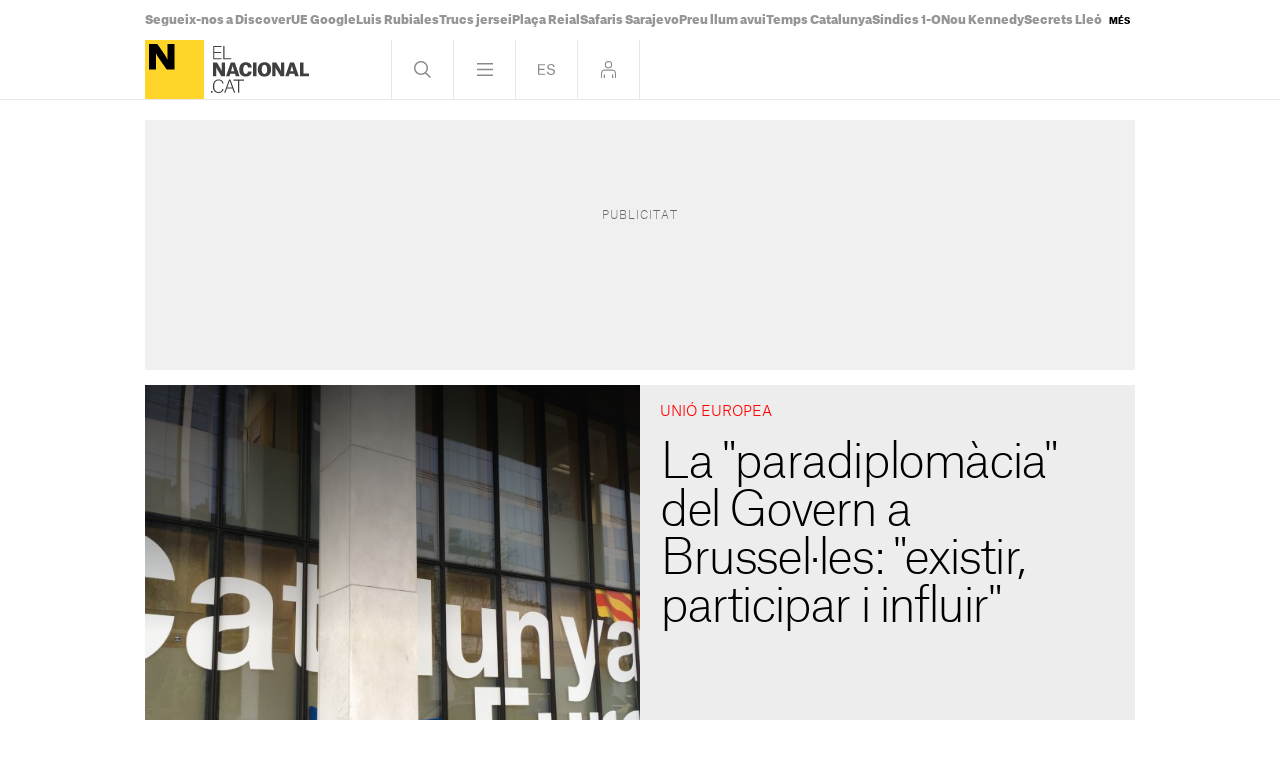

--- FILE ---
content_type: image/svg+xml
request_url: https://www.elnacional.cat/uploads/static/elnacional/icongenericv2.svg?a
body_size: 10891
content:
<svg width="0" height="0" class="hidden">
	<symbol xmlns="http://www.w3.org/2000/svg" viewBox="0 0 467.2 304.4" id="logo-euro20">
		<path d="M217.7 206.1c0-21.7 15-32.5 31.8-32.5 18.3 0 29.6 10.7 29.6 26.7 0 19.7-9.9 28.9-28.2 46.4l-47 45.2v9.6h86.5v-8.7h-74.8v-.4l45.9-43.7c19.1-18.2 27.5-29.3 27.5-48.4 0-17.5-11.7-34.7-39.9-34.7-22.2 0-41.4 14.6-41.2 40.5zm-71 90.7c-23 0-36.9-23.7-36.9-61.8 0-40.3 14.1-61.4 36.9-61.4 23.3 0 37 22.4 37 61.4 0 37.8-14.6 61.8-37 61.8M99.9 235c0 46.1 18.6 69.4 46.8 69.4 28.4 0 47-23.1 47-69.4s-19.3-69.4-47-69.4c-28.4 0-46.8 22.8-46.8 69.4m-86.2-28.9c0-21.7 15-32.5 31.8-32.5 18.2 0 29.6 10.7 29.6 26.7 0 19.7-9.9 28.9-28.2 46.4L0 291.9v9.6h86.5v-8.7H11.7v-.4l45.9-43.7c19.1-18.2 27.5-29.3 27.5-48.4 0-17.5-11.7-34.7-39.9-34.7-22.2 0-41.4 14.6-41.2 40.5zm337.5 90.7c-23 0-36.9-23.7-36.9-61.8 0-40.3 14.1-61.4 36.9-61.4 23.3 0 37 22.4 37 61.4 0 37.8-14.6 61.8-37 61.8M304.4 235c0 46.1 18.6 69.4 46.8 69.4 28.4 0 47-23.1 47-69.4s-19.3-69.4-47-69.4c-28.4 0-46.8 22.8-46.8 69.4m102.3-99.7c-28.9 0-50.6-21.1-50.6-63.6s21.7-64 50.6-64 50.6 21.5 50.6 64-21.7 63.6-50.6 63.6m-60.5-63.6c0 50.6 28.9 71.4 60.5 71.4s60.5-20.8 60.5-71.4S438.3 0 406.7 0s-60.5 21.1-60.5 71.7m-23.9 68.5h11.2l-32.2-60.5v-.4c17.5-4.2 30.5-18.1 30.5-39.2 0-15.9-7.2-26-17.7-32-7.7-4.3-17.5-6.1-27.4-6.1h-49v138.2h9.8V81.1H291zM247.5 73V10.5h39.9c21.7 0 34.7 10.7 34.7 29.8 0 23.3-15.9 32.7-34.7 32.7zM117.4 94.1c0 34.9 20.1 48.8 50.2 48.8 30 0 50.2-14.1 50.2-48.8V2h-9.6v78c0 14.6.2 32-7.6 41.9-7.2 9.2-18.2 13.2-32.5 13.2s-26-3.8-33.2-13c-8-9.9-7.8-27.5-7.8-42.1V2h-9.8l.1 92.1zM10.8 140.2h88.5v-8.5H20.6V73.4h71V65h-71V10.5h78.2V2h-88v138.2z" fill="#231f20">
		</path>
	</symbol>
	<symbol xmlns="http://www.w3.org/2000/svg" viewBox="0 0 391.4 307.21" id="logo-tokyo2020">
		<path d="M214.32 260.44c0-27.16 9.5-41.41 24.84-41.41 15.71 0 24.97 15.1 24.97 41.41 0 25.45-9.86 41.65-24.97 41.65-15.46 0-24.84-15.95-24.84-41.65m-6.7 0c0 31.06 12.54 46.77 31.54 46.77 19.12 0 31.66-15.59 31.66-46.77s-13.03-46.77-31.66-46.77c-19.12 0-31.54 15.35-31.54 46.77m-35.14 7.91l-31.66 30.45v6.45h58.33v-5.85h-50.41v-.24l30.93-29.47c12.91-12.3 18.51-19.73 18.51-32.64 0-11.81-7.92-23.38-26.92-23.38-14.98 0-27.89 9.87-27.77 27.28h6.58c0-14.62 10.11-21.92 21.43-21.92 12.3 0 19.97 7.19 19.97 18.02.01 13.28-6.68 19.49-18.99 31.3m-25.47-113.99c0 28.62-14.61 42.87-34.1 42.87s-34.1-14.25-34.1-42.87 14.62-43.11 34.1-43.11 34.1 14.49 34.1 43.11m6.7 0c0-34.1-19.48-48.35-40.8-48.35s-40.8 14.25-40.8 48.35 19.49 48.1 40.8 48.1 40.8-14 40.8-48.1M78.25 260.44c0-27.16 9.5-41.41 24.84-41.41 15.71 0 24.97 15.1 24.97 41.41 0 25.45-9.86 41.65-24.97 41.65-15.47 0-24.84-15.95-24.84-41.65m-6.7 0c0 31.06 12.54 46.77 31.54 46.77 19.12 0 31.66-15.59 31.66-46.77s-13.03-46.77-31.66-46.77c-19.12 0-31.54 15.35-31.54 46.77m-34.53 7.91L5.36 298.8v6.45h58.33v-5.85H13.27v-.24l30.93-29.47c12.91-12.3 18.51-19.73 18.51-32.64 0-11.81-7.92-23.38-26.92-23.38-14.98 0-27.89 9.87-27.77 27.28h6.58c0-14.62 10.11-21.92 21.43-21.92 12.3 0 19.97 7.19 19.97 18.02.02 13.28-6.68 19.49-18.98 31.3m38.24-161H0v5.6h34.34v87.56h6.58v-87.56h34.34zm119.77-76.11a26.284 26.284 0 01-29.18 26.06 31.309 31.309 0 00-23.22-27.58 26.222 26.222 0 0152.4 1.52m-52.18 3.77a26.29 26.29 0 0117.82 21.16 26.307 26.307 0 01-17.82-21.16m-5.17-1.13a31.309 31.309 0 0023.22 27.58 26.225 26.225 0 01-52.36.02 31.318 31.318 0 0023.31-27.61 27.16 27.16 0 012.87-.15 26.3 26.3 0 012.96.16m-11 1.1a26.29 26.29 0 01-17.92 21.22 26.306 26.306 0 0117.92-21.22m.23-5.29A31.318 31.318 0 00103.6 57.3a27.16 27.16 0 01-2.87.15 26.3 26.3 0 01-3.09-.18 31.293 31.293 0 00-23.09-27.53 26.224 26.224 0 0152.36-.05m-52.13 5.36a26.285 26.285 0 0117.67 21.07 26.319 26.319 0 01-17.67-21.07M69.6 33.9a31.293 31.293 0 0023.09 27.53 26.22 26.22 0 01-52.35.09 31.313 31.313 0 0023.44-27.66c.9-.09 1.81-.14 2.73-.14a26.179 26.179 0 013.09.18m-10.99 1.03a26.3 26.3 0 01-18.06 21.31 26.317 26.317 0 0118.06-21.31m.21-5.27a31.313 31.313 0 00-23.44 27.66c-.9.09-1.81.14-2.73.14a26.22 26.22 0 1126.17-27.8m141.23 1.58a31.241 31.241 0 00-62.39-2.4c-.97-.09-1.95-.14-2.93-.14-.96 0-1.91.04-2.85.13a31.243 31.243 0 00-62.3.02 31.091 31.091 0 00-5.79-.03 31.242 31.242 0 10-31.15 33.66c.92 0 1.82-.04 2.72-.12a31.243 31.243 0 0062.3-.03q1.515.15 3.06.15c.96 0 1.91-.04 2.85-.13a31.243 31.243 0 0062.3-.01c.97.09 1.95.14 2.94.14a31.289 31.289 0 0031.24-31.24m34.62 169.28l-41.65-53.71 39.22-39.46h-8.4l-52 52.25v-52.25h-6.58v93.17h6.58v-33.49l16.44-16.44 38.49 49.93h7.9zm43.54-41.77l33.37-51.39h-7.06l-29.35 45.67h-.24l-29.23-45.67h-7.43L271.76 159v41.53h6.45zm106.5-4.39c0 28.62-14.61 42.87-34.1 42.87s-34.1-14.25-34.1-42.87 14.62-43.11 34.1-43.11 34.1 14.49 34.1 43.11m6.69 0c0-34.1-19.49-48.35-40.8-48.35s-40.8 14.25-40.8 48.35 19.49 48.1 40.8 48.1 40.8-14 40.8-48.1">
		</path>
	</symbol>
	<symbol xmlns="http://www.w3.org/2000/svg" xmlns:xlink="http://www.w3.org/1999/xlink" viewBox="0 0 60.86 68.94" id="logged-out">
		<defs>
			<clipPath id="clip-path">
				<rect id="Rectángulo_7" width="60.86" height="68.94" transform="translate(43.3 39.55)">
				</rect>
			</clipPath>
		</defs>
		<g id="logged-out" transform="translate(-43.3 -39.55)">
			<g id="Grupo_8" clip-path="url(#clip-path)">
				<path id="Trazado_7" d="M92.89,94.32h-4.5v14.16h4.5Zm-33.83,0h-4.5v14.16h4.5ZM73.73,44.05A10.44,10.44,0,1,1,63.29,54.49,10.448,10.448,0,0,1,73.73,44.05m0-4.5A14.94,14.94,0,1,0,88.67,54.49,14.954,14.954,0,0,0,73.73,39.55m30.41,68.94V90.39c.18-5.06-1.12-9.06-3.87-11.9a14.231,14.231,0,0,0-9.46-4.08H57.11c-4.78,0-13.81,3.29-13.81,15.74v18.33h4.5V90.15c0-10.82,8.37-11.23,9.31-11.24H90.79a9.746,9.746,0,0,1,6.27,2.74c1.84,1.93,2.71,4.82,2.57,8.67v18.17Z">
				</path>
			</g>
		</g>
	</symbol>
	<symbol xmlns="http://www.w3.org/2000/svg" xmlns:xlink="http://www.w3.org/1999/xlink" viewBox="0 0 60.86 69.83" id="logged-in">
		<defs>
			<clipPath id="clip-path">
				<rect id="Rectángulo_6" width="60.86" height="69.83" transform="translate(43.61 40.2)">
				</rect>
			</clipPath>
		</defs>
		<g id="Grupo_7" transform="translate(-43.61 -40.2)" clip-path="url(#clip-path)">
			<path id="Trazado_6" d="M88.7,54.46A14.265,14.265,0,1,0,74.43,68.73,14.282,14.282,0,0,0,88.7,54.46m15.75,55.57V91.04c.18-5.06-1.12-9.06-3.87-11.9a14.231,14.231,0,0,0-9.46-4.08H57.42c-4.78,0-13.81,3.29-13.81,15.74v19.23h60.84Z">
			</path>
		</g>
	</symbol>
	<symbol xmlns="http://www.w3.org/2000/svg" viewBox="0 0 17.54 18.44" id="icon-close">
		<path d="M8.15 9.88L16 18.17a.86.86 0 0 0 1.25 0 1 1 0 0 0 0-1.32L10 9.22l7.25-7.63a1 1 0 0 0 0-1.32.86.86 0 0 0-1.25 0L8.15 8.56a1 1 0 0 0 0 1.32z">
		</path>
		<path d="M9.39 8.56L1.51.27a.86.86 0 0 0-1.25 0 1 1 0 0 0 0 1.32l7.25 7.63-7.25 7.63a1 1 0 0 0 0 1.32.86.86 0 0 0 1.25 0l7.88-8.29a1 1 0 0 0 0-1.32z">
		</path>
	</symbol>
	<symbol xmlns="http://www.w3.org/2000/svg" xmlns:xlink="http://www.w3.org/1999/xlink" viewBox="0 0 73 73" id="icon-arrow-left-2">
		<g>
			<rect width="73" height="73" fill="transparent">
			</rect>
			<path id="Fletxa" d="M249.509,333.13l23.4,23.4-46.815.024.024,5.192,46.815-.024-23.419,23.407h7.351l26-26-26-26Z" transform="translate(290.858 396.125) rotate(180)">
			</path>
		</g>
	</symbol>
	<symbol xmlns="http://www.w3.org/2000/svg" xmlns:xlink="http://www.w3.org/1999/xlink" viewBox="0 0 73 73" id="icon-arrow-right-2">
		<g>
			<rect width="73" height="73" fill="transparent">
			</rect>
			<path id="Fletxa" d="M249.509,333.13l23.4,23.4-46.815.024.024,5.192,46.815-.024-23.419,23.407h7.351l26-26-26-26Z" transform="translate(-218.09 -322.13)">
			</path>
		</g>
	</symbol>
	<symbol xmlns="http://www.w3.org/2000/svg" viewBox="0 0 28.991 28.991" id="icon-arrow-left">
		<path id="Trazado_2" d="M20,0h1V20H20ZM0,0H20V1H0Z" transform="translate(14.849 28.991) rotate(-135)">
		</path>
	</symbol>
	<symbol xmlns="http://www.w3.org/2000/svg" viewBox="0 0 28.991 28.991" id="icon-arrow-right">
		<path id="Trazado_2" d="M20,0h1V20H20ZM0,0H20V1H0Z" transform="translate(14.142) rotate(45)">
		</path>
	</symbol>
	<symbol xmlns="http://www.w3.org/2000/svg" viewBox="0 0 108.91 76.81" id="logo-oneconomia">
		<path id="Unión_1" d="M56.69,69.06c0-5.369,3.13-7.75,6.69-7.75,3.64,0,6.75,2.38,6.75,7.75,0,5.341-3.09,7.75-6.75,7.75C59.7,76.81,56.69,74.41,56.69,69.06Zm1.91.01c0,4.1,1.92,6.27,4.78,6.27,2.821,0,4.84-2.23,4.84-6.27,0-4.119-1.96-6.33-4.84-6.33C60.58,62.74,58.6,64.84,58.6,69.07Zm-30.16-.01c0-5.369,3.13-7.75,6.69-7.75,3.641,0,6.75,2.38,6.75,7.75,0,5.341-3.09,7.75-6.75,7.75C31.45,76.81,28.44,74.41,28.44,69.06Zm1.91.01c0,4.1,1.921,6.27,4.78,6.27,2.821,0,4.84-2.23,4.84-6.27,0-4.119-1.96-6.33-4.84-6.33C32.33,62.74,30.35,64.84,30.35,69.07Zm-15.5-.04c0-4.87,2.79-7.75,6.69-7.75,2.551,0,5.431,1.35,5.76,4.7H25.38a3.726,3.726,0,0,0-3.84-3.21c-3.07,0-4.76,2.531-4.76,6.26,0,3.88,1.731,6.27,4.721,6.27a3.709,3.709,0,0,0,3.94-3.49H27.3c-.239,2.82-2.409,4.97-5.8,4.97C17.61,76.78,14.85,74.26,14.85,69.03Zm87.48,7.47-1.57-4.46H94.77L93.22,76.5H91.4l5.34-14.98h2.15l5.38,14.98ZM97.14,65.2,95.28,70.57h4.97L98.37,65.2c-.32-.9-.59-1.859-.59-1.859h-.04C97.71,63.44,97.43,64.36,97.14,65.2ZM88.31,76.5V61.52h1.82V76.5Zm-3.9,0V63.63h-.06s-.229.76-.8,2.35L79.77,76.49H78.05L74.37,65.98c-.53-1.57-.8-2.35-.8-2.35H73.51V76.5H71.73V61.52h2.76l3.8,10.73c.47,1.31.67,1.96.67,1.96H79s.2-.651.67-1.96l3.86-10.73H86.27V76.5Zm-31.62,0L46.15,65.38a14.045,14.045,0,0,1-.78-1.45h-.04V76.5H43.59V61.52h2.33L52.58,72.66a10.946,10.946,0,0,1,.761,1.471H53.4V61.52h1.72V76.5ZM4.16,76.5V61.53H13.73v1.62H5.98v5H13.11v1.58H5.98v5.15H13.83V76.5Zm98.5-18.16L64.35,13.78V47.44a10.639,10.639,0,0,0,1.6,5.77,9.948,9.948,0,0,0,4.41,3.85v.16H52.57v-.16a10.014,10.014,0,0,0,4.41-3.85,10.725,10.725,0,0,0,1.6-5.77V10.9a10.639,10.639,0,0,0-1.6-5.77,9.953,9.953,0,0,0-4.41-3.85V1.12H70.44L97.12,31.98V10.9a10.639,10.639,0,0,0-1.6-5.77,9.953,9.953,0,0,0-4.41-3.85V1.12h17.8v.16a10.014,10.014,0,0,0-4.41,3.85,10.639,10.639,0,0,0-1.6,5.77V58.34ZM20.43,57.18a29.62,29.62,0,0,1-7.37-3.41A29.269,29.269,0,0,1,6.49,48.12,25.978,25.978,0,0,1,1.8,39.91,30.623,30.623,0,0,1,0,29.25a31.031,31.031,0,0,1,2.53-12.7A25.814,25.814,0,0,1,9.1,7.29,30.491,30.491,0,0,1,17.87,1.88,25.719,25.719,0,0,1,27.41,0a26.517,26.517,0,0,1,7.3,1.08A30.1,30.1,0,0,1,48.73,10.14a26.166,26.166,0,0,1,4.691,8.21,30.627,30.627,0,0,1,1.8,10.66,31.205,31.205,0,0,1-2.52,12.7,26.1,26.1,0,0,1-6.53,9.26,29.809,29.809,0,0,1-8.82,5.41,26.541,26.541,0,0,1-9.7,1.88A25.647,25.647,0,0,1,20.43,57.18ZM17.22,9.61q-3.27,5.054-3.28,14.35,0,12.091,5.33,20.911t11.26,8.82q4.1,0,7.411-5.04Q41.255,43.595,41.26,34.3q0-12.105-5.289-20.92T24.59,4.56Q20.51,4.56,17.22,9.61Z">
		</path>
	</symbol>
	<symbol xmlns="http://www.w3.org/2000/svg" viewBox="0 0 25.33 25.33" id="icon-whatsapp">
		<path d="M25.33 12.34A12.46 12.46 0 0 1 6.89 23.15L0 25.33l2.24-6.62a12.21 12.21 0 0 1-1.78-6.37 12.44 12.44 0 0 1 24.87 0zM12.89 2A10.43 10.43 0 0 0 2.44 12.34a10.26 10.26 0 0 0 2 6.08l-1.31 3.86 4-1.28a10.47 10.47 0 0 0 16.21-8.66A10.43 10.43 0 0 0 12.89 2zm6.28 13.22c-.08-.12-.28-.2-.58-.35s-1.8-.88-2.08-1-.48-.15-.69.15-.79 1-1 1.19-.36.23-.66.08a8.4 8.4 0 0 1-2.45-1.5A9.1 9.1 0 0 1 10 11.67c-.18-.3 0-.47.13-.62s.3-.35.46-.53a2 2 0 0 0 .3-.5.56.56 0 0 0 0-.53c-.08-.15-.68-1.64-.94-2.24s-.51-.5-.69-.5h-.58a1.12 1.12 0 0 0-.81.38 3.39 3.39 0 0 0-1.04 2.48 5.85 5.85 0 0 0 1.24 3.13 12.48 12.48 0 0 0 5.21 4.57c3.1 1.21 3.1.81 3.66.76A3.08 3.08 0 0 0 19 16.63a2.51 2.51 0 0 0 .18-1.45z">
		</path>
	</symbol>
	<symbol xmlns="http://www.w3.org/2000/svg" viewBox="0 0 13 13" id="icon-youtube">
		<path d="M0 0h13v13H0z" fill="transparent">
		</path>
		<path d="M12.139 3.289a1.474 1.474 0 00-1.037-1.037A34.428 34.428 0 006.502 2a35.769 35.769 0 00-4.6.242A1.5 1.5 0 00.861 3.289a15.527 15.527 0 00-.242 2.829 15.47 15.47 0 00.242 2.829 1.474 1.474 0 001.037 1.035 34.49 34.49 0 004.6.252 35.769 35.769 0 004.6-.242 1.474 1.474 0 001.041-1.036 15.532 15.532 0 00.242-2.829 14.739 14.739 0 00-.242-2.838zM5.328 7.882V4.354l3.061 1.764zm0 0">
		</path>
	</symbol>
	<symbol xmlns="http://www.w3.org/2000/svg" viewBox="0 0 94 94" id="icon-social-facebook">
		<path d="M50.0603 34.0397V38.6697H57.5403L56.8203 46.7997H50.0603V71.0697H40.3603V46.8997H35.3203V38.6697H40.3603V32.1897C40.3603 26.1097 43.6103 22.9297 50.8303 22.9297H57.5403V31.3697H52.2903C50.4403 31.3697 50.0603 32.1297 50.0603 34.0397Z">
		</path>
	</symbol>
	<symbol xmlns="http://www.w3.org/2000/svg" viewBox="0 0 94 94" id="icon-social-mail">
		<path d="M21.8594 62.5005L38.3394 49.0205L45.5794 54.9805C45.8594 55.2105 46.1994 55.3105 46.5494 55.3105C46.9094 55.3105 47.2394 55.2105 47.5294 54.9805L54.7694 49.0205L71.2494 62.5005H21.8594ZM19.1094 60.8005L35.9294 47.0405L19.1094 33.1705V60.8005ZM71.2594 31.4805L46.5594 51.8205L21.8294 31.4805H71.2594ZM73.9794 33.1705L57.1594 47.0405L73.9794 60.8005V33.1705Z">
		</path>
	</symbol>
	<symbol xmlns="http://www.w3.org/2000/svg" viewBox="0 0 94 94" id="icon-social-google-news">
		<path fill-rule="evenodd" clip-rule="evenodd" d="M71.41 26.29H20.79C19.8 26.29 19 27.09 19 28.08V66.33C19 67.32 19.8 68.12 20.79 68.12H71.41C72.4 68.12 73.2 67.32 73.2 66.33V28.08C73.2 27.09 72.4 26.29 71.41 26.29ZM48.3888 52.5898H63.5288C63.9788 52.5898 64.3388 52.9498 64.3388 53.3998V55.7798C64.3388 56.2198 63.9888 56.5798 63.5388 56.5798H48.3888V52.5898ZM43.8588 45.3998C43.9488 45.9998 43.9988 46.5898 43.9988 47.2098C43.9988 52.6598 40.3388 56.5498 34.8188 56.5698H34.7488C29.4588 56.5498 25.1988 52.2498 25.2188 46.9698C25.2388 41.6798 29.5388 37.4098 34.8188 37.4398C37.1988 37.4198 39.5188 38.3098 41.2388 39.9398L38.4988 42.6798C37.5088 41.7398 36.1788 41.2098 34.8188 41.2398C31.6388 41.2398 29.0388 43.8298 29.0388 47.0198C29.0388 50.1898 31.6288 52.7898 34.8188 52.7898C37.6388 52.7898 39.5588 51.2198 39.9888 49.0198H34.8188V45.4298L43.8588 45.3998ZM64.3388 38.2498V40.6598C64.3388 41.1098 63.9788 41.4598 63.5388 41.4598H48.3888V37.4498H63.5388C63.9788 37.4498 64.3388 37.7998 64.3388 38.2498ZM66.7188 45.8198V48.1998C66.7188 48.6498 66.3588 49.0098 65.9088 49.0098H48.3888V45.0198H65.9188C66.3588 45.0198 66.7188 45.3698 66.7188 45.8198Z">
		</path>
	</symbol>
	<symbol xmlns="http://www.w3.org/2000/svg" viewBox="0 0 94 94" id="icon-social-telegram">
		<path d="M63.7821 28.0602L22.6221 43.9502C19.7921 45.0802 19.8121 46.6502 22.1021 47.3402L32.6721 50.6202L36.3021 62.5602C36.7821 63.8902 36.5421 64.4102 37.9321 64.4102C39.0021 64.4102 39.4721 63.9302 40.0621 63.3402L45.1921 58.3602L55.8621 66.2602C57.8421 67.3502 59.2521 66.8002 59.7321 64.4302L66.7321 31.4002C67.4721 28.5202 65.6521 27.2102 63.7821 28.0602ZM58.4921 35.7602L39.0421 52.9802C38.8421 53.1502 38.7121 53.3902 38.6921 53.6502L37.9321 60.3002C37.9121 60.5202 37.6021 60.5402 37.5421 60.3402L34.4521 50.4002C34.3221 49.9402 34.4921 49.4402 34.9121 49.2002L57.9121 34.9402C58.4321 34.6302 58.9721 35.3702 58.4921 35.7602Z">
		</path>
	</symbol>
	<symbol xmlns="http://www.w3.org/2000/svg" viewBox="0 0 94 94" id="icon-social-instagram">
		<path d="M67.4707 57.83C67.4707 63.1 63.1907 67.38 57.9207 67.38H36.3607C31.0907 67.38 26.8107 63.1 26.8107 57.83V36.26C26.8107 30.99 31.0807 26.71 36.3607 26.71H57.9207C63.1907 26.71 67.4707 30.99 67.4707 36.26V57.83ZM57.6807 22H36.6107C28.6707 22 22.2207 28.44 22.2207 36.39V57.46C22.2207 65.4 28.6607 71.85 36.6107 71.85H57.6807C65.6207 71.85 72.0707 65.41 72.0707 57.46V36.39C72.0607 28.44 65.6207 22 57.6807 22Z">
		</path>
		<path d="M47.1409 55.4304C42.5109 55.4304 38.7609 51.6804 38.7609 47.0504C38.7609 42.4204 42.5109 38.6704 47.1409 38.6704C51.7709 38.6704 55.5209 42.4204 55.5209 47.0504C55.5309 51.6704 51.7709 55.4304 47.1409 55.4304ZM47.1409 34.1104C40.0009 34.1104 34.2109 39.9004 34.2109 47.0404C34.2109 54.1804 40.0009 59.9704 47.1409 59.9704C54.2809 59.9704 60.0709 54.1804 60.0709 47.0404C60.0809 39.9004 54.2909 34.1104 47.1409 34.1104Z">
		</path>
		<path d="M60.51 30.6104C58.85 30.6104 57.5 31.9604 57.5 33.6204C57.5 35.2804 58.85 36.6304 60.51 36.6304C62.17 36.6304 63.52 35.2804 63.52 33.6204C63.52 31.9604 62.17 30.6104 60.51 30.6104Z">
		</path>
	</symbol>
	<symbol xmlns="http://www.w3.org/2000/svg" viewBox="0 0 94 94" id="icon-social-link">
		<path d="M51.8806 42.0896C47.2706 37.6096 39.8406 37.6096 35.4806 42.0896L24.7206 52.5396C22.4106 54.7796 21.3906 57.5196 21.3906 60.4996C21.3906 63.4896 22.6706 66.4696 24.7206 68.4596C27.0306 70.9496 30.1006 71.9496 33.1806 71.9496C36.2506 71.9496 39.0706 70.9496 41.3806 68.7096L47.7906 62.4896C48.8206 61.4896 48.8206 59.9996 47.7906 58.9996C46.7706 57.9996 45.2306 57.7496 44.2006 58.7496L37.7906 64.9696C35.2306 67.4596 31.1306 67.4596 28.5706 64.9696C27.2906 63.9696 26.5206 62.2296 26.5206 60.4896C26.5206 58.7496 27.2906 57.2496 28.3106 56.0096L39.0706 45.5596C41.6306 43.0696 45.7306 43.0696 48.2906 45.5596C49.3206 46.5596 50.8506 46.5596 51.8806 45.5596C52.9106 44.5796 52.9106 43.0796 51.8806 42.0896ZM72.6406 33.6296C72.6406 30.3896 71.3606 27.6596 69.3106 25.4196C64.7006 20.9396 57.2706 20.9396 52.9106 25.4196L46.5006 31.6396C45.4706 32.6396 45.4706 34.1296 46.5006 35.1296C47.5306 36.1296 49.0606 36.1296 50.0906 35.1296L56.5006 28.9096C59.0606 26.4196 63.1606 26.4196 65.7206 28.9096C66.7506 30.1496 67.5106 31.8996 67.5106 33.6396C67.5106 35.3796 66.7406 36.8796 65.7206 38.1196L54.9606 48.5596C52.4006 51.0496 48.3006 51.0496 45.7406 48.5596C44.7106 47.5596 43.1806 47.5596 42.1506 48.5596C41.1306 49.5596 41.1306 51.0496 42.1506 52.0496C44.4606 54.2896 47.5306 55.2896 50.3506 55.2896C53.4206 55.2896 56.2406 54.2896 58.5506 52.0496L69.3106 41.5996C71.6106 39.3496 72.6406 36.6096 72.6406 33.6296Z">
		</path>
	</symbol>
	<symbol xmlns="http://www.w3.org/2000/svg" viewBox="0 0 94 94" id="icon-social-linkedin">
		<path d="M43.4109 35.8799H51.7709V40.1699H51.8809C53.0609 38.0599 55.8809 35.8999 60.1509 35.8999C68.9709 35.8999 70.6009 41.3999 70.6009 48.5399V63.1099H61.8809V50.1999C61.8809 47.1099 61.8109 43.1499 57.3409 43.1499C52.7909 43.1499 52.1109 46.4899 52.1109 49.9699V63.1099H43.3809V35.8799H43.4109Z">
		</path>
		<path d="M32.8098 23.79C35.3198 23.79 37.3598 25.83 37.3598 28.33C37.3598 30.84 35.3198 32.88 32.8098 32.88C30.2998 32.88 28.2598 30.85 28.2598 28.33C28.2698 25.83 30.2998 23.79 32.8098 23.79Z">
		</path>
		<path d="M37.3591 35.8799H28.2891V63.0799H37.3591V35.8799Z">
		</path>
	</symbol>
	<symbol xmlns="http://www.w3.org/2000/svg" viewBox="0 0 94 94" id="icon-social-rss">
		<path d="M27.4883 59.14C27.4883 62.95 30.5683 66.03 34.3783 66.03C38.1783 66.03 41.2683 62.95 41.2683 59.14C41.2683 55.34 38.1883 52.25 34.3783 52.25C30.5783 52.25 27.4883 55.34 27.4883 59.14ZM27.4883 35.03V41.92C40.7883 41.92 51.5983 52.73 51.5983 66.03H58.4883C58.4983 48.93 44.5883 35.03 27.4883 35.03ZM72.2683 66.03C72.2683 41.34 52.1783 21.25 27.4883 21.25V28.14C48.3783 28.14 65.3783 45.14 65.3783 66.03H72.2683Z">
		</path>
	</symbol>
	<symbol xmlns="http://www.w3.org/2000/svg" viewBox="0 0 94 94" id="icon-social-x">
		<path d="M24.6608 26L41.9908 49.18L24.5508 68.02H28.4708L43.7408 51.53L56.0808 68.02H69.4508L51.1508 43.54L67.3908 26.01H63.4708L49.3808 41.19L38.0208 26H24.6608ZM30.4408 28.89H36.5808L63.6808 65.13H57.5408L30.4408 28.89Z">
		</path>
	</symbol>
	<symbol xmlns="http://www.w3.org/2000/svg" viewBox="0 0 94 94" id="icon-social-twitter">
		<path d="M24.6608 26L41.9908 49.18L24.5508 68.02H28.4708L43.7408 51.53L56.0808 68.02H69.4508L51.1508 43.54L67.3908 26.01H63.4708L49.3808 41.19L38.0208 26H24.6608ZM30.4408 28.89H36.5808L63.6808 65.13H57.5408L30.4408 28.89Z">
		</path>
	</symbol>
	<symbol xmlns="http://www.w3.org/2000/svg" viewBox="0 0 94 94" id="icon-social-whatsapp">
		<path d="M76.4498 46.9798C76.4498 30.7398 63.2598 17.5498 47.0198 17.5498C30.7798 17.5498 17.5898 30.7398 17.5898 46.9798C17.5898 52.8698 19.3498 58.3898 22.4198 63.1198L19.1298 74.1098C18.9098 74.7998 19.3298 75.5698 20.0198 75.7698C20.2898 75.8398 20.5698 75.8398 20.8398 75.7498L31.5798 72.0398C36.0598 74.8098 41.3598 76.3998 46.9998 76.3998C63.2598 76.4098 76.4498 63.2198 76.4498 46.9798ZM71.8498 46.9798C71.8498 60.6898 60.7598 71.7798 47.0198 71.7798C42.0398 71.7798 37.4198 70.3198 33.5498 67.8198C33.2298 67.6198 32.8298 67.5698 32.4598 67.6998L24.2198 70.5498L26.7498 62.1298C26.8498 61.7598 26.7998 61.3898 26.5798 61.0698C23.7798 56.9498 22.1998 52.1498 22.1998 46.9798C22.1998 33.2698 33.2898 22.1798 47.0298 22.1798C60.7398 22.1798 71.8498 33.2698 71.8498 46.9798ZM61.3298 55.7698C61.3998 55.5498 61.3298 55.2798 61.1098 55.1498L53.3898 50.3198C53.3598 50.2898 53.3598 50.2898 53.3398 50.2698L53.3098 50.2398H53.2898C53.2898 50.2398 53.2598 50.2398 53.2598 50.2198H53.2398C53.2098 50.1898 53.1898 50.1698 53.1698 50.1698H53.1398H53.1198H53.0998C53.0698 50.1698 53.0198 50.1698 52.9998 50.1398C52.9698 50.1398 52.9198 50.1398 52.8998 50.1698C52.7998 50.1898 52.7298 50.2198 52.6498 50.2898C52.6498 50.2898 52.6498 50.3198 52.6198 50.3198C52.5998 50.3398 52.5698 50.3698 52.5498 50.4198L50.5698 52.3998C47.1098 50.7698 44.5598 47.9198 42.2798 44.0798L44.1098 42.2498L44.1798 42.1698C44.1798 42.1498 44.1998 42.1498 44.1998 42.1198H44.2298C44.2298 42.1198 44.2298 42.0998 44.2498 42.0998C44.2498 42.0998 44.2498 42.0698 44.2698 42.0698C44.2698 42.0498 44.2698 42.0498 44.2998 42.0198L44.3198 41.9898C44.3198 41.9898 44.3198 41.9698 44.3398 41.9698C44.3398 41.9698 44.3398 41.9498 44.3698 41.9498V41.8998V41.8798L44.3898 41.8598V41.8098V41.7798V41.7298V41.6998V41.6798V41.6598C44.3898 41.6298 44.3898 41.6298 44.3698 41.6298V41.5998C44.3698 41.5998 44.3698 41.5798 44.3398 41.5798V41.5598C44.3398 41.5398 44.3198 41.5398 44.3198 41.5398V41.5098L44.2998 41.4798C44.2698 41.4598 44.2498 41.4098 44.2198 41.3798L44.1998 41.3598L39.4498 33.5598C39.3498 33.4098 39.1998 33.3098 39.0098 33.3098H38.8898C38.8598 33.3098 38.8398 33.3098 38.8198 33.3398C36.5198 34.0298 34.9598 35.2698 34.1198 36.8298C33.2798 38.3898 33.1598 40.2498 33.5298 42.1798C34.2698 46.0698 37.0398 50.3498 40.5098 53.9098C43.9998 57.4698 48.2298 60.2998 52.1198 61.1098C54.0698 61.5098 55.9598 61.4098 57.5598 60.5698C59.1998 59.6998 60.5098 58.1198 61.3298 55.7698Z">
		</path>
	</symbol>
	<symbol xmlns="http://www.w3.org/2000/svg" viewBox="0 0 94 94" id="icon-social-tiktok-2">
		<path d="M48.04 22.25C50.75 22.21 53.44 22.23 56.12 22.21C56.21 25.57 57.57 28.59 59.74 30.83C62.07 32.93 65.11 34.3 68.46 34.53H68.51V42.86C65.35 42.78 62.37 42.05 59.69 40.8L59.83 40.86C58.53 40.24 57.44 39.6 56.4 38.88L56.49 38.94C56.47 44.97 56.51 51.01 56.45 57.02C56.28 60.09 55.26 62.88 53.63 65.21L53.66 65.16C50.93 69.07 46.5 71.64 41.47 71.79H41.43C41.23 71.8 40.99 71.8 40.74 71.8C37.88 71.8 35.21 71 32.93 69.62L33 69.66C28.85 67.17 25.99 62.9 25.46 57.93L25.45 57.86C25.41 56.83 25.39 55.79 25.43 54.78C26.24 46.88 32.86 40.76 40.91 40.76C41.81 40.76 42.7 40.84 43.56 40.98L43.47 40.97C43.51 44.03 43.39 47.09 43.39 50.14C42.69 49.89 41.88 49.74 41.04 49.74C37.95 49.74 35.32 51.71 34.35 54.47L34.33 54.52C34.11 55.23 33.98 56.04 33.98 56.88C33.98 57.22 34 57.56 34.04 57.89V57.85C34.59 61.23 37.49 63.79 40.99 63.79C41.09 63.79 41.19 63.79 41.29 63.78H41.28C43.7 63.71 45.8 62.4 46.99 60.48L47.01 60.45C47.45 59.83 47.76 59.09 47.86 58.28V58.26C48.07 54.56 47.98 50.88 48 47.18C48.01 38.86 47.97 30.55 48.04 22.25Z">
		</path>
	</symbol>
	<symbol xmlns="http://www.w3.org/2000/svg" viewBox="0 0 94 94" id="icon-social-threads">
		<path d="M47.0599 56.0702C44.2299 56.2302 41.2999 54.9602 41.1499 52.2402C41.0399 50.2202 42.5899 47.9802 47.2299 47.7102C47.7599 47.6802 48.2799 47.6602 48.7999 47.6602C50.4899 47.6602 52.0699 47.8202 53.4999 48.1402C52.9699 54.8302 49.8299 55.9202 47.0599 56.0702ZM58.7299 45.1002C58.5099 44.9902 58.2799 44.8902 58.0499 44.7902C57.6499 37.4002 53.6099 33.1602 46.8199 33.1202C46.7899 33.1202 46.7599 33.1202 46.7299 33.1202C42.6699 33.1202 39.2999 34.8502 37.2199 38.0002L40.9499 40.5602C42.4999 38.2002 44.9399 37.7002 46.7299 37.7002C46.7499 37.7002 46.7699 37.7002 46.7899 37.7002C49.0199 37.7102 50.7099 38.3602 51.7999 39.6302C52.5899 40.5502 53.1199 41.8302 53.3899 43.4402C51.4099 43.1002 49.2699 43.0002 46.9799 43.1302C40.5299 43.5002 36.3799 47.2602 36.6599 52.4902C36.7999 55.1402 38.1199 57.4202 40.3799 58.9102C42.2899 60.1702 44.7499 60.7902 47.2999 60.6502C50.6699 60.4602 53.3199 59.1802 55.1699 56.8202C56.5699 55.0302 57.4599 52.7202 57.8499 49.8002C59.4599 50.7702 60.6499 52.0502 61.3099 53.5802C62.4299 56.1902 62.4899 60.4802 58.9999 63.9702C55.9299 67.0302 52.2499 68.3602 46.6799 68.4002C40.4999 68.3502 35.8299 66.3702 32.7899 62.5102C29.9499 58.8902 28.4799 53.6702 28.4199 46.9902C28.4799 40.3102 29.9499 35.0802 32.7899 31.4702C35.8299 27.6102 40.4999 25.6302 46.6799 25.5802C52.8999 25.6302 57.6599 27.6202 60.8099 31.5002C62.3599 33.4002 63.5199 35.8002 64.2899 38.5902L68.6599 37.4202C67.7299 33.9902 66.2599 31.0302 64.2699 28.5702C60.2299 23.6002 54.3099 21.0502 46.6899 20.9902H46.6599C39.0599 21.0402 33.2099 23.6002 29.2799 28.6002C25.7799 33.0402 23.9799 39.2302 23.9199 46.9802V47.0002V47.0202C23.9799 54.7702 25.7799 60.9502 29.2799 65.4002C33.2099 70.3902 39.0599 72.9502 46.6599 73.0102H46.6899C53.4499 72.9602 58.2099 71.1902 62.1399 67.2702C67.2799 62.1402 67.1199 55.7102 65.4299 51.7602C64.2099 48.9202 61.8999 46.6202 58.7299 45.1002Z">
		</path>
	</symbol>
	<symbol xmlns="http://www.w3.org/2000/svg" viewBox="0 0 94 94" id="icon-social-tiktok">
		<path d="M41.8093 41.4099V39.2899C41.0993 39.1899 40.3793 39.1299 39.6393 39.1299C30.7593 39.1299 23.5293 46.3599 23.5293 55.2399C23.5293 60.6899 26.2493 65.5099 30.4093 68.4299C27.7293 65.5499 26.1393 61.6999 26.1393 57.4599C26.1393 48.6999 33.0993 41.6099 41.8093 41.4099Z" fill="#26F5ED">
		</path>
		<path d="M42.1885 64.8602C46.1485 64.8602 49.4285 61.6602 49.5785 57.7402L49.6085 22.7202H55.9585L55.9485 22.6702C55.8185 21.9502 55.7385 21.2102 55.7385 20.4502H46.9885L46.9785 55.5202C46.8285 59.4502 43.5985 62.6002 39.6385 62.6002C38.4085 62.6002 37.2485 62.2902 36.2285 61.7502C37.5585 63.6002 39.7385 64.8602 42.1885 64.8602Z" fill="#26F5ED">
		</path>
		<path d="M67.9191 34.6704V32.6204C65.4791 32.6204 63.1991 31.8904 61.2891 30.6504C62.9891 32.6004 65.2991 34.1104 67.9191 34.6704Z" fill="#26F5ED">
		</path>
		<path d="M61.2899 30.6402C59.4299 28.5002 58.2999 25.7102 58.2999 22.6602H55.9199C56.5299 26.0002 58.5499 28.8602 61.2899 30.6402Z" fill="#FF2B54">
		</path>
		<path d="M39.6402 47.8098C35.5802 47.8098 32.2402 51.1798 32.2402 55.2298C32.2402 58.0498 33.8902 60.5098 36.2302 61.7398C35.3602 60.5298 34.8402 59.0498 34.8402 57.4498C34.8402 53.3898 38.1402 50.0898 42.2002 50.0898C42.9602 50.0898 43.6802 50.2098 44.3702 50.4298V41.4998C43.6602 41.3998 42.9402 41.3398 42.2002 41.3398C42.0702 41.3398 41.9502 41.3498 41.8202 41.3498H41.7902L41.7702 48.1098C41.0702 47.9098 40.4002 47.8098 39.6402 47.8098Z" fill="#FF2B54">
		</path>
		<path d="M67.9202 34.5598L67.8802 34.5498V41.3098C63.3402 41.3098 59.1302 39.8198 55.7002 37.3498V55.2298C55.7002 64.1098 48.5302 71.2898 39.6402 71.2898C36.2102 71.2898 33.0302 70.2498 30.4102 68.4098C33.3502 71.5698 37.5402 73.5498 42.1902 73.5498C51.0702 73.5498 58.3002 66.3298 58.3002 57.4398V39.6698C61.7302 42.1298 65.9402 43.5798 70.4702 43.5798V34.8398C69.6002 34.8398 68.7402 34.7398 67.9202 34.5598Z" fill="#FF2B54">
		</path>
		<path d="M55.7496 55.2299V37.4499C59.1796 39.9099 63.3896 41.3699 67.9196 41.3699V34.5699C65.2996 34.0099 62.9896 32.5999 61.2896 30.6499C58.5496 28.8599 56.5696 25.9999 55.9496 22.6699H49.5496L49.5396 57.7399C49.3896 61.6699 46.1596 64.8199 42.1996 64.8199C39.7496 64.8199 37.5796 63.6099 36.2396 61.7599C33.8996 60.5299 32.2996 58.0699 32.2996 55.2499C32.2996 51.1899 35.5996 47.8899 39.6596 47.8899C40.4196 47.8899 41.1396 48.0099 41.8296 48.2299V41.3699C33.1196 41.5699 26.0996 48.7099 26.0996 57.4699C26.0996 61.6999 27.7496 65.5599 30.4196 68.4399C33.0396 70.2799 36.2196 71.3599 39.6496 71.3599C48.5196 71.3399 55.7496 64.1099 55.7496 55.2299Z" fill="white">
		</path>
	</symbol>
	<symbol xmlns="http://www.w3.org/2000/svg" viewBox="0 0 94 94" id="icon-social-tiktok-3">
		<path d="M41.8093 41.4099V39.2899C41.0993 39.1899 40.3793 39.1299 39.6393 39.1299C30.7593 39.1299 23.5293 46.3599 23.5293 55.2399C23.5293 60.6899 26.2493 65.5099 30.4093 68.4299C27.7293 65.5499 26.1393 61.6999 26.1393 57.4599C26.1393 48.6999 33.0993 41.6099 41.8093 41.4099Z" fill="#26F5ED">
		</path>
		<path d="M42.1885 64.8602C46.1485 64.8602 49.4285 61.6602 49.5785 57.7402L49.6085 22.7202H55.9585L55.9485 22.6702C55.8185 21.9502 55.7385 21.2102 55.7385 20.4502H46.9885L46.9785 55.5202C46.8285 59.4502 43.5985 62.6002 39.6385 62.6002C38.4085 62.6002 37.2485 62.2902 36.2285 61.7502C37.5585 63.6002 39.7385 64.8602 42.1885 64.8602Z" fill="#26F5ED">
		</path>
		<path d="M67.9191 34.6704V32.6204C65.4791 32.6204 63.1991 31.8904 61.2891 30.6504C62.9891 32.6004 65.2991 34.1104 67.9191 34.6704Z" fill="#26F5ED">
		</path>
		<path d="M61.2899 30.6402C59.4299 28.5002 58.2999 25.7102 58.2999 22.6602H55.9199C56.5299 26.0002 58.5499 28.8602 61.2899 30.6402Z" fill="#FF2B54">
		</path>
		<path d="M39.6402 47.8098C35.5802 47.8098 32.2402 51.1798 32.2402 55.2298C32.2402 58.0498 33.8902 60.5098 36.2302 61.7398C35.3602 60.5298 34.8402 59.0498 34.8402 57.4498C34.8402 53.3898 38.1402 50.0898 42.2002 50.0898C42.9602 50.0898 43.6802 50.2098 44.3702 50.4298V41.4998C43.6602 41.3998 42.9402 41.3398 42.2002 41.3398C42.0702 41.3398 41.9502 41.3498 41.8202 41.3498H41.7902L41.7702 48.1098C41.0702 47.9098 40.4002 47.8098 39.6402 47.8098Z" fill="#FF2B54">
		</path>
		<path d="M67.9202 34.5598L67.8802 34.5498V41.3098C63.3402 41.3098 59.1302 39.8198 55.7002 37.3498V55.2298C55.7002 64.1098 48.5302 71.2898 39.6402 71.2898C36.2102 71.2898 33.0302 70.2498 30.4102 68.4098C33.3502 71.5698 37.5402 73.5498 42.1902 73.5498C51.0702 73.5498 58.3002 66.3298 58.3002 57.4398V39.6698C61.7302 42.1298 65.9402 43.5798 70.4702 43.5798V34.8398C69.6002 34.8398 68.7402 34.7398 67.9202 34.5598Z" fill="#FF2B54">
		</path>
		<path d="M55.7496 55.2299V37.4499C59.1796 39.9099 63.3896 41.3699 67.9196 41.3699V34.5699C65.2996 34.0099 62.9896 32.5999 61.2896 30.6499C58.5496 28.8599 56.5696 25.9999 55.9496 22.6699H49.5496L49.5396 57.7399C49.3896 61.6699 46.1596 64.8199 42.1996 64.8199C39.7496 64.8199 37.5796 63.6099 36.2396 61.7599C33.8996 60.5299 32.2996 58.0699 32.2996 55.2499C32.2996 51.1899 35.5996 47.8899 39.6596 47.8899C40.4196 47.8899 41.1396 48.0099 41.8296 48.2299V41.3699C33.1196 41.5699 26.0996 48.7099 26.0996 57.4699C26.0996 61.6999 27.7496 65.5599 30.4196 68.4399C33.0396 70.2799 36.2196 71.3599 39.6496 71.3599C48.5196 71.3399 55.7496 64.1099 55.7496 55.2299Z" fill="black">
		</path>
	</symbol>
	<symbol xmlns="http://www.w3.org/2000/svg" viewBox="0 0 94 94" id="icon-social-youtube">
		<path d="M75.7994 32.43C75.0894 29.82 73.0794 27.8 70.5294 27.08L70.4694 27.07C64.0594 26.26 56.6494 25.79 49.1294 25.79C48.3694 25.79 47.5994 25.79 46.8394 25.8H46.9594C46.3094 25.79 45.5494 25.79 44.7894 25.79C37.2694 25.79 29.8494 26.26 22.5694 27.16L23.4394 27.07C20.8394 27.8 18.8294 29.82 18.1294 32.38L18.1194 32.43C17.3194 36.66 16.8594 41.53 16.8594 46.51C16.8594 46.69 16.8594 46.86 16.8594 47.04V47.01C16.8594 47.16 16.8594 47.33 16.8594 47.51C16.8594 52.49 17.3194 57.36 18.1994 62.08L18.1194 61.59C18.8294 64.2 20.8394 66.22 23.3894 66.94L23.4394 66.95C29.8494 67.77 37.2594 68.23 44.7794 68.23C45.5394 68.23 46.3094 68.23 47.0694 68.22H46.9494C47.5994 68.23 48.3594 68.23 49.1194 68.23C56.6394 68.23 64.0594 67.76 71.3394 66.86L70.4694 66.95C73.0794 66.22 75.0794 64.2 75.7794 61.64L75.7894 61.59C76.5894 57.36 77.0494 52.49 77.0494 47.51C77.0494 47.33 77.0494 47.16 77.0494 46.98V47.01C77.0494 46.86 77.0494 46.69 77.0494 46.51C77.0494 41.53 76.5894 36.66 75.7094 31.94L75.7994 32.43ZM40.7994 55.96V38.06L56.5294 47.01L40.7994 55.96Z">
		</path>
	</symbol>
	<symbol xmlns="http://www.w3.org/2000/svg" viewBox="0 0 94 94" id="icon-check">
		<path fill-rule="evenodd" clip-rule="evenodd" d="M73.0593 23.9909C74.3136 25.3121 74.3136 27.4543 73.0593 28.7755L38.6667 65L21.9408 47.3832C20.6864 46.062 20.6864 43.9199 21.9408 42.5986C23.1952 41.2774 25.229 41.2774 26.4834 42.5986L38.6667 55.4308L68.5165 23.9909C69.7711 22.6697 71.8048 22.6697 73.0593 23.9909Z">
		</path>
	</symbol>
	<symbol xmlns="http://www.w3.org/2000/svg" viewBox="0 0 26 26" id="icon-whatsapp-on-ia">
		<path d="M25.83 12.8398C25.8091 14.9924 25.2309 17.1028 24.1517 18.9655C23.0725 20.8281 21.5291 22.3793 19.672 23.468C17.8149 24.5567 15.7074 25.1457 13.555 25.1775C11.4025 25.2094 9.27851 24.683 7.39 23.6498L0.5 25.8298L2.74 19.2098C1.57192 17.2906 0.955988 15.0864 0.96 12.8398C1.0518 9.60285 2.40217 6.5293 4.72417 4.27222C7.04618 2.01514 10.1568 0.752441 13.395 0.752441C16.6332 0.752441 19.7438 2.01514 22.0658 4.27222C24.3878 6.5293 25.7382 9.60285 25.83 12.8398ZM13.39 2.49977C10.6359 2.49439 7.99137 3.57856 6.03361 5.51571C4.07586 7.45286 2.96376 10.0857 2.94 12.8398C2.94129 15.0279 3.64207 17.1582 4.94 18.9198L3.63 22.7798L7.63 21.4998C9.2023 22.5306 11.0232 23.119 12.9013 23.2032C14.7795 23.2875 16.6457 22.8644 18.304 21.9785C19.9623 21.0926 21.3514 19.7765 22.3255 18.1685C23.2996 16.5604 23.8228 14.7198 23.84 12.8398C23.8162 10.0857 22.7041 7.45286 20.7464 5.51571C18.7886 3.57856 16.1441 2.49439 13.39 2.49977ZM19.67 15.7198C19.59 15.5998 19.39 15.5198 19.09 15.3698C18.79 15.2198 17.29 14.4898 17.01 14.3698C16.73 14.2498 16.53 14.2198 16.32 14.5198C16.11 14.8198 15.53 15.5198 15.32 15.7098C15.11 15.8998 14.96 15.9398 14.66 15.7898C13.7633 15.4342 12.9345 14.9267 12.21 14.2898C11.5369 13.6729 10.9604 12.9582 10.5 12.1698C10.32 11.8698 10.5 11.6998 10.63 11.5498C10.76 11.3998 10.93 11.1998 11.09 11.0198C11.2139 10.8687 11.315 10.7002 11.39 10.5198C11.4338 10.4383 11.4567 10.3473 11.4567 10.2548C11.4567 10.1623 11.4338 10.0712 11.39 9.98977C11.31 9.83977 10.71 8.34977 10.45 7.74977C10.19 7.14977 9.94 7.24977 9.76 7.24977H9.18C9.02612 7.25405 8.87477 7.29 8.73541 7.35538C8.59604 7.42076 8.47165 7.51417 8.37 7.62977C8.03665 7.95035 7.77242 8.33574 7.59356 8.76224C7.41471 9.18873 7.32502 9.64732 7.33 10.1098C7.4277 11.2521 7.85889 12.3405 8.57 13.2398C9.84039 15.2244 11.6467 16.8089 13.78 17.8098C16.88 19.0198 16.88 18.6198 17.44 18.5698C17.8653 18.4881 18.2686 18.3176 18.6236 18.0695C18.9785 17.8213 19.2772 17.5011 19.5 17.1298C19.7025 16.675 19.7651 16.1703 19.68 15.6798L19.67 15.7198Z"></path>
	</symbol>
	<symbol xmlns="http://www.w3.org/2000/svg" viewBox="0 0 17 17" id="icon-search">
		<path d="M17 15.56L12.283 11.361C13.365 10.155 14.025 8.58 14.025 6.851C14.025 3.067 10.884 2.44469e-07 7.012 2.44469e-07C3.14 -0.000999756 0 3.066 0 6.85C0 10.634 3.14 13.7 7.013 13.7C8.565 13.7 9.994 13.201 11.157 12.367L16.003 16.68L17 15.56ZM1.473 6.85C1.473 3.861 3.953 1.438 7.013 1.438C10.073 1.438 12.553 3.861 12.553 6.85C12.553 9.839 10.073 12.263 7.013 12.263C3.953 12.263 1.473 9.839 1.473 6.85Z"></path>
	</symbol>
	<symbol id="icon-open-gallery" xmlns="http://www.w3.org/2000/svg" viewBox="0 0 141.883 141.883">
		<g id="Grupo_1" transform="translate(0 0)">
			<path id="Trazado_2" d="M329.245,366.591a67.7,67.7,0,1,1-67.7-67.7,67.707,67.707,0,0,1,67.7,67.7m3.238,0a70.941,70.941,0,1,0-70.941,70.941,70.946,70.946,0,0,0,70.941-70.941" transform="translate(-190.6 -295.65)">
			</path>
		</g>
		<path id="Trazado_3" d="M251.293,384.57H225.859l25.434-25.41-2.842-2.83-25.4,25.41V356.33l-3.993,4.017v28.216H247.3Z" transform="translate(-184.932 -283.566)">
		</path>
		<path id="Trazado_4" d="M280.91,355.613l3.993-3.993V323.38h-28.24l-3.993,3.993h25.41l-25.41,25.434,2.83,2.806,25.41-25.434Z" transform="translate(-178.239 -290.128)">
		</path>
	</symbol>
	<symbol xmlns="http://www.w3.org/2000/svg" viewBox="0 0 150.381 150.381" id="icon-close-gallery">
		<g id="PantallaComplerta" transform="translate(0)">
			<path id="Trazado_1" d="M255.521,408l4.232-4.232V373.84H229.822l-4.232,4.232h26.932L225.59,405.029l3,2.974,26.932-26.957Zm48.831-47.763H277.394l26.957-26.932-3.012-3L274.42,357.241V330.309l-4.232,4.258v29.906h29.931Zm33.2,10.6a71.759,71.759,0,1,1-71.759-71.759,71.762,71.762,0,0,1,71.759,71.759m3.432,0a75.19,75.19,0,1,0-75.19,75.19,75.2,75.2,0,0,0,75.19-75.19" transform="translate(-190.6 -295.65)">
			</path>
		</g>
	</symbol>
</svg>


--- FILE ---
content_type: image/svg+xml
request_url: https://www.elnacional.cat/uploads/static/elnacional/icongenericv2.svg
body_size: 10901
content:
<svg width="0" height="0" class="hidden">
	<symbol xmlns="http://www.w3.org/2000/svg" viewBox="0 0 467.2 304.4" id="logo-euro20">
		<path d="M217.7 206.1c0-21.7 15-32.5 31.8-32.5 18.3 0 29.6 10.7 29.6 26.7 0 19.7-9.9 28.9-28.2 46.4l-47 45.2v9.6h86.5v-8.7h-74.8v-.4l45.9-43.7c19.1-18.2 27.5-29.3 27.5-48.4 0-17.5-11.7-34.7-39.9-34.7-22.2 0-41.4 14.6-41.2 40.5zm-71 90.7c-23 0-36.9-23.7-36.9-61.8 0-40.3 14.1-61.4 36.9-61.4 23.3 0 37 22.4 37 61.4 0 37.8-14.6 61.8-37 61.8M99.9 235c0 46.1 18.6 69.4 46.8 69.4 28.4 0 47-23.1 47-69.4s-19.3-69.4-47-69.4c-28.4 0-46.8 22.8-46.8 69.4m-86.2-28.9c0-21.7 15-32.5 31.8-32.5 18.2 0 29.6 10.7 29.6 26.7 0 19.7-9.9 28.9-28.2 46.4L0 291.9v9.6h86.5v-8.7H11.7v-.4l45.9-43.7c19.1-18.2 27.5-29.3 27.5-48.4 0-17.5-11.7-34.7-39.9-34.7-22.2 0-41.4 14.6-41.2 40.5zm337.5 90.7c-23 0-36.9-23.7-36.9-61.8 0-40.3 14.1-61.4 36.9-61.4 23.3 0 37 22.4 37 61.4 0 37.8-14.6 61.8-37 61.8M304.4 235c0 46.1 18.6 69.4 46.8 69.4 28.4 0 47-23.1 47-69.4s-19.3-69.4-47-69.4c-28.4 0-46.8 22.8-46.8 69.4m102.3-99.7c-28.9 0-50.6-21.1-50.6-63.6s21.7-64 50.6-64 50.6 21.5 50.6 64-21.7 63.6-50.6 63.6m-60.5-63.6c0 50.6 28.9 71.4 60.5 71.4s60.5-20.8 60.5-71.4S438.3 0 406.7 0s-60.5 21.1-60.5 71.7m-23.9 68.5h11.2l-32.2-60.5v-.4c17.5-4.2 30.5-18.1 30.5-39.2 0-15.9-7.2-26-17.7-32-7.7-4.3-17.5-6.1-27.4-6.1h-49v138.2h9.8V81.1H291zM247.5 73V10.5h39.9c21.7 0 34.7 10.7 34.7 29.8 0 23.3-15.9 32.7-34.7 32.7zM117.4 94.1c0 34.9 20.1 48.8 50.2 48.8 30 0 50.2-14.1 50.2-48.8V2h-9.6v78c0 14.6.2 32-7.6 41.9-7.2 9.2-18.2 13.2-32.5 13.2s-26-3.8-33.2-13c-8-9.9-7.8-27.5-7.8-42.1V2h-9.8l.1 92.1zM10.8 140.2h88.5v-8.5H20.6V73.4h71V65h-71V10.5h78.2V2h-88v138.2z" fill="#231f20">
		</path>
	</symbol>
	<symbol xmlns="http://www.w3.org/2000/svg" viewBox="0 0 391.4 307.21" id="logo-tokyo2020">
		<path d="M214.32 260.44c0-27.16 9.5-41.41 24.84-41.41 15.71 0 24.97 15.1 24.97 41.41 0 25.45-9.86 41.65-24.97 41.65-15.46 0-24.84-15.95-24.84-41.65m-6.7 0c0 31.06 12.54 46.77 31.54 46.77 19.12 0 31.66-15.59 31.66-46.77s-13.03-46.77-31.66-46.77c-19.12 0-31.54 15.35-31.54 46.77m-35.14 7.91l-31.66 30.45v6.45h58.33v-5.85h-50.41v-.24l30.93-29.47c12.91-12.3 18.51-19.73 18.51-32.64 0-11.81-7.92-23.38-26.92-23.38-14.98 0-27.89 9.87-27.77 27.28h6.58c0-14.62 10.11-21.92 21.43-21.92 12.3 0 19.97 7.19 19.97 18.02.01 13.28-6.68 19.49-18.99 31.3m-25.47-113.99c0 28.62-14.61 42.87-34.1 42.87s-34.1-14.25-34.1-42.87 14.62-43.11 34.1-43.11 34.1 14.49 34.1 43.11m6.7 0c0-34.1-19.48-48.35-40.8-48.35s-40.8 14.25-40.8 48.35 19.49 48.1 40.8 48.1 40.8-14 40.8-48.1M78.25 260.44c0-27.16 9.5-41.41 24.84-41.41 15.71 0 24.97 15.1 24.97 41.41 0 25.45-9.86 41.65-24.97 41.65-15.47 0-24.84-15.95-24.84-41.65m-6.7 0c0 31.06 12.54 46.77 31.54 46.77 19.12 0 31.66-15.59 31.66-46.77s-13.03-46.77-31.66-46.77c-19.12 0-31.54 15.35-31.54 46.77m-34.53 7.91L5.36 298.8v6.45h58.33v-5.85H13.27v-.24l30.93-29.47c12.91-12.3 18.51-19.73 18.51-32.64 0-11.81-7.92-23.38-26.92-23.38-14.98 0-27.89 9.87-27.77 27.28h6.58c0-14.62 10.11-21.92 21.43-21.92 12.3 0 19.97 7.19 19.97 18.02.02 13.28-6.68 19.49-18.98 31.3m38.24-161H0v5.6h34.34v87.56h6.58v-87.56h34.34zm119.77-76.11a26.284 26.284 0 01-29.18 26.06 31.309 31.309 0 00-23.22-27.58 26.222 26.222 0 0152.4 1.52m-52.18 3.77a26.29 26.29 0 0117.82 21.16 26.307 26.307 0 01-17.82-21.16m-5.17-1.13a31.309 31.309 0 0023.22 27.58 26.225 26.225 0 01-52.36.02 31.318 31.318 0 0023.31-27.61 27.16 27.16 0 012.87-.15 26.3 26.3 0 012.96.16m-11 1.1a26.29 26.29 0 01-17.92 21.22 26.306 26.306 0 0117.92-21.22m.23-5.29A31.318 31.318 0 00103.6 57.3a27.16 27.16 0 01-2.87.15 26.3 26.3 0 01-3.09-.18 31.293 31.293 0 00-23.09-27.53 26.224 26.224 0 0152.36-.05m-52.13 5.36a26.285 26.285 0 0117.67 21.07 26.319 26.319 0 01-17.67-21.07M69.6 33.9a31.293 31.293 0 0023.09 27.53 26.22 26.22 0 01-52.35.09 31.313 31.313 0 0023.44-27.66c.9-.09 1.81-.14 2.73-.14a26.179 26.179 0 013.09.18m-10.99 1.03a26.3 26.3 0 01-18.06 21.31 26.317 26.317 0 0118.06-21.31m.21-5.27a31.313 31.313 0 00-23.44 27.66c-.9.09-1.81.14-2.73.14a26.22 26.22 0 1126.17-27.8m141.23 1.58a31.241 31.241 0 00-62.39-2.4c-.97-.09-1.95-.14-2.93-.14-.96 0-1.91.04-2.85.13a31.243 31.243 0 00-62.3.02 31.091 31.091 0 00-5.79-.03 31.242 31.242 0 10-31.15 33.66c.92 0 1.82-.04 2.72-.12a31.243 31.243 0 0062.3-.03q1.515.15 3.06.15c.96 0 1.91-.04 2.85-.13a31.243 31.243 0 0062.3-.01c.97.09 1.95.14 2.94.14a31.289 31.289 0 0031.24-31.24m34.62 169.28l-41.65-53.71 39.22-39.46h-8.4l-52 52.25v-52.25h-6.58v93.17h6.58v-33.49l16.44-16.44 38.49 49.93h7.9zm43.54-41.77l33.37-51.39h-7.06l-29.35 45.67h-.24l-29.23-45.67h-7.43L271.76 159v41.53h6.45zm106.5-4.39c0 28.62-14.61 42.87-34.1 42.87s-34.1-14.25-34.1-42.87 14.62-43.11 34.1-43.11 34.1 14.49 34.1 43.11m6.69 0c0-34.1-19.49-48.35-40.8-48.35s-40.8 14.25-40.8 48.35 19.49 48.1 40.8 48.1 40.8-14 40.8-48.1">
		</path>
	</symbol>
	<symbol xmlns="http://www.w3.org/2000/svg" xmlns:xlink="http://www.w3.org/1999/xlink" viewBox="0 0 60.86 68.94" id="logged-out">
		<defs>
			<clipPath id="clip-path">
				<rect id="Rectángulo_7" width="60.86" height="68.94" transform="translate(43.3 39.55)">
				</rect>
			</clipPath>
		</defs>
		<g id="logged-out" transform="translate(-43.3 -39.55)">
			<g id="Grupo_8" clip-path="url(#clip-path)">
				<path id="Trazado_7" d="M92.89,94.32h-4.5v14.16h4.5Zm-33.83,0h-4.5v14.16h4.5ZM73.73,44.05A10.44,10.44,0,1,1,63.29,54.49,10.448,10.448,0,0,1,73.73,44.05m0-4.5A14.94,14.94,0,1,0,88.67,54.49,14.954,14.954,0,0,0,73.73,39.55m30.41,68.94V90.39c.18-5.06-1.12-9.06-3.87-11.9a14.231,14.231,0,0,0-9.46-4.08H57.11c-4.78,0-13.81,3.29-13.81,15.74v18.33h4.5V90.15c0-10.82,8.37-11.23,9.31-11.24H90.79a9.746,9.746,0,0,1,6.27,2.74c1.84,1.93,2.71,4.82,2.57,8.67v18.17Z">
				</path>
			</g>
		</g>
	</symbol>
	<symbol xmlns="http://www.w3.org/2000/svg" xmlns:xlink="http://www.w3.org/1999/xlink" viewBox="0 0 60.86 69.83" id="logged-in">
		<defs>
			<clipPath id="clip-path">
				<rect id="Rectángulo_6" width="60.86" height="69.83" transform="translate(43.61 40.2)">
				</rect>
			</clipPath>
		</defs>
		<g id="Grupo_7" transform="translate(-43.61 -40.2)" clip-path="url(#clip-path)">
			<path id="Trazado_6" d="M88.7,54.46A14.265,14.265,0,1,0,74.43,68.73,14.282,14.282,0,0,0,88.7,54.46m15.75,55.57V91.04c.18-5.06-1.12-9.06-3.87-11.9a14.231,14.231,0,0,0-9.46-4.08H57.42c-4.78,0-13.81,3.29-13.81,15.74v19.23h60.84Z">
			</path>
		</g>
	</symbol>
	<symbol xmlns="http://www.w3.org/2000/svg" viewBox="0 0 17.54 18.44" id="icon-close">
		<path d="M8.15 9.88L16 18.17a.86.86 0 0 0 1.25 0 1 1 0 0 0 0-1.32L10 9.22l7.25-7.63a1 1 0 0 0 0-1.32.86.86 0 0 0-1.25 0L8.15 8.56a1 1 0 0 0 0 1.32z">
		</path>
		<path d="M9.39 8.56L1.51.27a.86.86 0 0 0-1.25 0 1 1 0 0 0 0 1.32l7.25 7.63-7.25 7.63a1 1 0 0 0 0 1.32.86.86 0 0 0 1.25 0l7.88-8.29a1 1 0 0 0 0-1.32z">
		</path>
	</symbol>
	<symbol xmlns="http://www.w3.org/2000/svg" xmlns:xlink="http://www.w3.org/1999/xlink" viewBox="0 0 73 73" id="icon-arrow-left-2">
		<g>
			<rect width="73" height="73" fill="transparent">
			</rect>
			<path id="Fletxa" d="M249.509,333.13l23.4,23.4-46.815.024.024,5.192,46.815-.024-23.419,23.407h7.351l26-26-26-26Z" transform="translate(290.858 396.125) rotate(180)">
			</path>
		</g>
	</symbol>
	<symbol xmlns="http://www.w3.org/2000/svg" xmlns:xlink="http://www.w3.org/1999/xlink" viewBox="0 0 73 73" id="icon-arrow-right-2">
		<g>
			<rect width="73" height="73" fill="transparent">
			</rect>
			<path id="Fletxa" d="M249.509,333.13l23.4,23.4-46.815.024.024,5.192,46.815-.024-23.419,23.407h7.351l26-26-26-26Z" transform="translate(-218.09 -322.13)">
			</path>
		</g>
	</symbol>
	<symbol xmlns="http://www.w3.org/2000/svg" viewBox="0 0 28.991 28.991" id="icon-arrow-left">
		<path id="Trazado_2" d="M20,0h1V20H20ZM0,0H20V1H0Z" transform="translate(14.849 28.991) rotate(-135)">
		</path>
	</symbol>
	<symbol xmlns="http://www.w3.org/2000/svg" viewBox="0 0 28.991 28.991" id="icon-arrow-right">
		<path id="Trazado_2" d="M20,0h1V20H20ZM0,0H20V1H0Z" transform="translate(14.142) rotate(45)">
		</path>
	</symbol>
	<symbol xmlns="http://www.w3.org/2000/svg" viewBox="0 0 108.91 76.81" id="logo-oneconomia">
		<path id="Unión_1" d="M56.69,69.06c0-5.369,3.13-7.75,6.69-7.75,3.64,0,6.75,2.38,6.75,7.75,0,5.341-3.09,7.75-6.75,7.75C59.7,76.81,56.69,74.41,56.69,69.06Zm1.91.01c0,4.1,1.92,6.27,4.78,6.27,2.821,0,4.84-2.23,4.84-6.27,0-4.119-1.96-6.33-4.84-6.33C60.58,62.74,58.6,64.84,58.6,69.07Zm-30.16-.01c0-5.369,3.13-7.75,6.69-7.75,3.641,0,6.75,2.38,6.75,7.75,0,5.341-3.09,7.75-6.75,7.75C31.45,76.81,28.44,74.41,28.44,69.06Zm1.91.01c0,4.1,1.921,6.27,4.78,6.27,2.821,0,4.84-2.23,4.84-6.27,0-4.119-1.96-6.33-4.84-6.33C32.33,62.74,30.35,64.84,30.35,69.07Zm-15.5-.04c0-4.87,2.79-7.75,6.69-7.75,2.551,0,5.431,1.35,5.76,4.7H25.38a3.726,3.726,0,0,0-3.84-3.21c-3.07,0-4.76,2.531-4.76,6.26,0,3.88,1.731,6.27,4.721,6.27a3.709,3.709,0,0,0,3.94-3.49H27.3c-.239,2.82-2.409,4.97-5.8,4.97C17.61,76.78,14.85,74.26,14.85,69.03Zm87.48,7.47-1.57-4.46H94.77L93.22,76.5H91.4l5.34-14.98h2.15l5.38,14.98ZM97.14,65.2,95.28,70.57h4.97L98.37,65.2c-.32-.9-.59-1.859-.59-1.859h-.04C97.71,63.44,97.43,64.36,97.14,65.2ZM88.31,76.5V61.52h1.82V76.5Zm-3.9,0V63.63h-.06s-.229.76-.8,2.35L79.77,76.49H78.05L74.37,65.98c-.53-1.57-.8-2.35-.8-2.35H73.51V76.5H71.73V61.52h2.76l3.8,10.73c.47,1.31.67,1.96.67,1.96H79s.2-.651.67-1.96l3.86-10.73H86.27V76.5Zm-31.62,0L46.15,65.38a14.045,14.045,0,0,1-.78-1.45h-.04V76.5H43.59V61.52h2.33L52.58,72.66a10.946,10.946,0,0,1,.761,1.471H53.4V61.52h1.72V76.5ZM4.16,76.5V61.53H13.73v1.62H5.98v5H13.11v1.58H5.98v5.15H13.83V76.5Zm98.5-18.16L64.35,13.78V47.44a10.639,10.639,0,0,0,1.6,5.77,9.948,9.948,0,0,0,4.41,3.85v.16H52.57v-.16a10.014,10.014,0,0,0,4.41-3.85,10.725,10.725,0,0,0,1.6-5.77V10.9a10.639,10.639,0,0,0-1.6-5.77,9.953,9.953,0,0,0-4.41-3.85V1.12H70.44L97.12,31.98V10.9a10.639,10.639,0,0,0-1.6-5.77,9.953,9.953,0,0,0-4.41-3.85V1.12h17.8v.16a10.014,10.014,0,0,0-4.41,3.85,10.639,10.639,0,0,0-1.6,5.77V58.34ZM20.43,57.18a29.62,29.62,0,0,1-7.37-3.41A29.269,29.269,0,0,1,6.49,48.12,25.978,25.978,0,0,1,1.8,39.91,30.623,30.623,0,0,1,0,29.25a31.031,31.031,0,0,1,2.53-12.7A25.814,25.814,0,0,1,9.1,7.29,30.491,30.491,0,0,1,17.87,1.88,25.719,25.719,0,0,1,27.41,0a26.517,26.517,0,0,1,7.3,1.08A30.1,30.1,0,0,1,48.73,10.14a26.166,26.166,0,0,1,4.691,8.21,30.627,30.627,0,0,1,1.8,10.66,31.205,31.205,0,0,1-2.52,12.7,26.1,26.1,0,0,1-6.53,9.26,29.809,29.809,0,0,1-8.82,5.41,26.541,26.541,0,0,1-9.7,1.88A25.647,25.647,0,0,1,20.43,57.18ZM17.22,9.61q-3.27,5.054-3.28,14.35,0,12.091,5.33,20.911t11.26,8.82q4.1,0,7.411-5.04Q41.255,43.595,41.26,34.3q0-12.105-5.289-20.92T24.59,4.56Q20.51,4.56,17.22,9.61Z">
		</path>
	</symbol>
	<symbol xmlns="http://www.w3.org/2000/svg" viewBox="0 0 25.33 25.33" id="icon-whatsapp">
		<path d="M25.33 12.34A12.46 12.46 0 0 1 6.89 23.15L0 25.33l2.24-6.62a12.21 12.21 0 0 1-1.78-6.37 12.44 12.44 0 0 1 24.87 0zM12.89 2A10.43 10.43 0 0 0 2.44 12.34a10.26 10.26 0 0 0 2 6.08l-1.31 3.86 4-1.28a10.47 10.47 0 0 0 16.21-8.66A10.43 10.43 0 0 0 12.89 2zm6.28 13.22c-.08-.12-.28-.2-.58-.35s-1.8-.88-2.08-1-.48-.15-.69.15-.79 1-1 1.19-.36.23-.66.08a8.4 8.4 0 0 1-2.45-1.5A9.1 9.1 0 0 1 10 11.67c-.18-.3 0-.47.13-.62s.3-.35.46-.53a2 2 0 0 0 .3-.5.56.56 0 0 0 0-.53c-.08-.15-.68-1.64-.94-2.24s-.51-.5-.69-.5h-.58a1.12 1.12 0 0 0-.81.38 3.39 3.39 0 0 0-1.04 2.48 5.85 5.85 0 0 0 1.24 3.13 12.48 12.48 0 0 0 5.21 4.57c3.1 1.21 3.1.81 3.66.76A3.08 3.08 0 0 0 19 16.63a2.51 2.51 0 0 0 .18-1.45z">
		</path>
	</symbol>
	<symbol xmlns="http://www.w3.org/2000/svg" viewBox="0 0 13 13" id="icon-youtube">
		<path d="M0 0h13v13H0z" fill="transparent">
		</path>
		<path d="M12.139 3.289a1.474 1.474 0 00-1.037-1.037A34.428 34.428 0 006.502 2a35.769 35.769 0 00-4.6.242A1.5 1.5 0 00.861 3.289a15.527 15.527 0 00-.242 2.829 15.47 15.47 0 00.242 2.829 1.474 1.474 0 001.037 1.035 34.49 34.49 0 004.6.252 35.769 35.769 0 004.6-.242 1.474 1.474 0 001.041-1.036 15.532 15.532 0 00.242-2.829 14.739 14.739 0 00-.242-2.838zM5.328 7.882V4.354l3.061 1.764zm0 0">
		</path>
	</symbol>
	<symbol xmlns="http://www.w3.org/2000/svg" viewBox="0 0 94 94" id="icon-social-facebook">
		<path d="M50.0603 34.0397V38.6697H57.5403L56.8203 46.7997H50.0603V71.0697H40.3603V46.8997H35.3203V38.6697H40.3603V32.1897C40.3603 26.1097 43.6103 22.9297 50.8303 22.9297H57.5403V31.3697H52.2903C50.4403 31.3697 50.0603 32.1297 50.0603 34.0397Z">
		</path>
	</symbol>
	<symbol xmlns="http://www.w3.org/2000/svg" viewBox="0 0 94 94" id="icon-social-mail">
		<path d="M21.8594 62.5005L38.3394 49.0205L45.5794 54.9805C45.8594 55.2105 46.1994 55.3105 46.5494 55.3105C46.9094 55.3105 47.2394 55.2105 47.5294 54.9805L54.7694 49.0205L71.2494 62.5005H21.8594ZM19.1094 60.8005L35.9294 47.0405L19.1094 33.1705V60.8005ZM71.2594 31.4805L46.5594 51.8205L21.8294 31.4805H71.2594ZM73.9794 33.1705L57.1594 47.0405L73.9794 60.8005V33.1705Z">
		</path>
	</symbol>
	<symbol xmlns="http://www.w3.org/2000/svg" viewBox="0 0 94 94" id="icon-social-google-news">
		<path fill-rule="evenodd" clip-rule="evenodd" d="M71.41 26.29H20.79C19.8 26.29 19 27.09 19 28.08V66.33C19 67.32 19.8 68.12 20.79 68.12H71.41C72.4 68.12 73.2 67.32 73.2 66.33V28.08C73.2 27.09 72.4 26.29 71.41 26.29ZM48.3888 52.5898H63.5288C63.9788 52.5898 64.3388 52.9498 64.3388 53.3998V55.7798C64.3388 56.2198 63.9888 56.5798 63.5388 56.5798H48.3888V52.5898ZM43.8588 45.3998C43.9488 45.9998 43.9988 46.5898 43.9988 47.2098C43.9988 52.6598 40.3388 56.5498 34.8188 56.5698H34.7488C29.4588 56.5498 25.1988 52.2498 25.2188 46.9698C25.2388 41.6798 29.5388 37.4098 34.8188 37.4398C37.1988 37.4198 39.5188 38.3098 41.2388 39.9398L38.4988 42.6798C37.5088 41.7398 36.1788 41.2098 34.8188 41.2398C31.6388 41.2398 29.0388 43.8298 29.0388 47.0198C29.0388 50.1898 31.6288 52.7898 34.8188 52.7898C37.6388 52.7898 39.5588 51.2198 39.9888 49.0198H34.8188V45.4298L43.8588 45.3998ZM64.3388 38.2498V40.6598C64.3388 41.1098 63.9788 41.4598 63.5388 41.4598H48.3888V37.4498H63.5388C63.9788 37.4498 64.3388 37.7998 64.3388 38.2498ZM66.7188 45.8198V48.1998C66.7188 48.6498 66.3588 49.0098 65.9088 49.0098H48.3888V45.0198H65.9188C66.3588 45.0198 66.7188 45.3698 66.7188 45.8198Z">
		</path>
	</symbol>
	<symbol xmlns="http://www.w3.org/2000/svg" viewBox="0 0 94 94" id="icon-social-telegram">
		<path d="M63.7821 28.0602L22.6221 43.9502C19.7921 45.0802 19.8121 46.6502 22.1021 47.3402L32.6721 50.6202L36.3021 62.5602C36.7821 63.8902 36.5421 64.4102 37.9321 64.4102C39.0021 64.4102 39.4721 63.9302 40.0621 63.3402L45.1921 58.3602L55.8621 66.2602C57.8421 67.3502 59.2521 66.8002 59.7321 64.4302L66.7321 31.4002C67.4721 28.5202 65.6521 27.2102 63.7821 28.0602ZM58.4921 35.7602L39.0421 52.9802C38.8421 53.1502 38.7121 53.3902 38.6921 53.6502L37.9321 60.3002C37.9121 60.5202 37.6021 60.5402 37.5421 60.3402L34.4521 50.4002C34.3221 49.9402 34.4921 49.4402 34.9121 49.2002L57.9121 34.9402C58.4321 34.6302 58.9721 35.3702 58.4921 35.7602Z">
		</path>
	</symbol>
	<symbol xmlns="http://www.w3.org/2000/svg" viewBox="0 0 94 94" id="icon-social-instagram">
		<path d="M67.4707 57.83C67.4707 63.1 63.1907 67.38 57.9207 67.38H36.3607C31.0907 67.38 26.8107 63.1 26.8107 57.83V36.26C26.8107 30.99 31.0807 26.71 36.3607 26.71H57.9207C63.1907 26.71 67.4707 30.99 67.4707 36.26V57.83ZM57.6807 22H36.6107C28.6707 22 22.2207 28.44 22.2207 36.39V57.46C22.2207 65.4 28.6607 71.85 36.6107 71.85H57.6807C65.6207 71.85 72.0707 65.41 72.0707 57.46V36.39C72.0607 28.44 65.6207 22 57.6807 22Z">
		</path>
		<path d="M47.1409 55.4304C42.5109 55.4304 38.7609 51.6804 38.7609 47.0504C38.7609 42.4204 42.5109 38.6704 47.1409 38.6704C51.7709 38.6704 55.5209 42.4204 55.5209 47.0504C55.5309 51.6704 51.7709 55.4304 47.1409 55.4304ZM47.1409 34.1104C40.0009 34.1104 34.2109 39.9004 34.2109 47.0404C34.2109 54.1804 40.0009 59.9704 47.1409 59.9704C54.2809 59.9704 60.0709 54.1804 60.0709 47.0404C60.0809 39.9004 54.2909 34.1104 47.1409 34.1104Z">
		</path>
		<path d="M60.51 30.6104C58.85 30.6104 57.5 31.9604 57.5 33.6204C57.5 35.2804 58.85 36.6304 60.51 36.6304C62.17 36.6304 63.52 35.2804 63.52 33.6204C63.52 31.9604 62.17 30.6104 60.51 30.6104Z">
		</path>
	</symbol>
	<symbol xmlns="http://www.w3.org/2000/svg" viewBox="0 0 94 94" id="icon-social-link">
		<path d="M51.8806 42.0896C47.2706 37.6096 39.8406 37.6096 35.4806 42.0896L24.7206 52.5396C22.4106 54.7796 21.3906 57.5196 21.3906 60.4996C21.3906 63.4896 22.6706 66.4696 24.7206 68.4596C27.0306 70.9496 30.1006 71.9496 33.1806 71.9496C36.2506 71.9496 39.0706 70.9496 41.3806 68.7096L47.7906 62.4896C48.8206 61.4896 48.8206 59.9996 47.7906 58.9996C46.7706 57.9996 45.2306 57.7496 44.2006 58.7496L37.7906 64.9696C35.2306 67.4596 31.1306 67.4596 28.5706 64.9696C27.2906 63.9696 26.5206 62.2296 26.5206 60.4896C26.5206 58.7496 27.2906 57.2496 28.3106 56.0096L39.0706 45.5596C41.6306 43.0696 45.7306 43.0696 48.2906 45.5596C49.3206 46.5596 50.8506 46.5596 51.8806 45.5596C52.9106 44.5796 52.9106 43.0796 51.8806 42.0896ZM72.6406 33.6296C72.6406 30.3896 71.3606 27.6596 69.3106 25.4196C64.7006 20.9396 57.2706 20.9396 52.9106 25.4196L46.5006 31.6396C45.4706 32.6396 45.4706 34.1296 46.5006 35.1296C47.5306 36.1296 49.0606 36.1296 50.0906 35.1296L56.5006 28.9096C59.0606 26.4196 63.1606 26.4196 65.7206 28.9096C66.7506 30.1496 67.5106 31.8996 67.5106 33.6396C67.5106 35.3796 66.7406 36.8796 65.7206 38.1196L54.9606 48.5596C52.4006 51.0496 48.3006 51.0496 45.7406 48.5596C44.7106 47.5596 43.1806 47.5596 42.1506 48.5596C41.1306 49.5596 41.1306 51.0496 42.1506 52.0496C44.4606 54.2896 47.5306 55.2896 50.3506 55.2896C53.4206 55.2896 56.2406 54.2896 58.5506 52.0496L69.3106 41.5996C71.6106 39.3496 72.6406 36.6096 72.6406 33.6296Z">
		</path>
	</symbol>
	<symbol xmlns="http://www.w3.org/2000/svg" viewBox="0 0 94 94" id="icon-social-linkedin">
		<path d="M43.4109 35.8799H51.7709V40.1699H51.8809C53.0609 38.0599 55.8809 35.8999 60.1509 35.8999C68.9709 35.8999 70.6009 41.3999 70.6009 48.5399V63.1099H61.8809V50.1999C61.8809 47.1099 61.8109 43.1499 57.3409 43.1499C52.7909 43.1499 52.1109 46.4899 52.1109 49.9699V63.1099H43.3809V35.8799H43.4109Z">
		</path>
		<path d="M32.8098 23.79C35.3198 23.79 37.3598 25.83 37.3598 28.33C37.3598 30.84 35.3198 32.88 32.8098 32.88C30.2998 32.88 28.2598 30.85 28.2598 28.33C28.2698 25.83 30.2998 23.79 32.8098 23.79Z">
		</path>
		<path d="M37.3591 35.8799H28.2891V63.0799H37.3591V35.8799Z">
		</path>
	</symbol>
	<symbol xmlns="http://www.w3.org/2000/svg" viewBox="0 0 94 94" id="icon-social-rss">
		<path d="M27.4883 59.14C27.4883 62.95 30.5683 66.03 34.3783 66.03C38.1783 66.03 41.2683 62.95 41.2683 59.14C41.2683 55.34 38.1883 52.25 34.3783 52.25C30.5783 52.25 27.4883 55.34 27.4883 59.14ZM27.4883 35.03V41.92C40.7883 41.92 51.5983 52.73 51.5983 66.03H58.4883C58.4983 48.93 44.5883 35.03 27.4883 35.03ZM72.2683 66.03C72.2683 41.34 52.1783 21.25 27.4883 21.25V28.14C48.3783 28.14 65.3783 45.14 65.3783 66.03H72.2683Z">
		</path>
	</symbol>
	<symbol xmlns="http://www.w3.org/2000/svg" viewBox="0 0 94 94" id="icon-social-x">
		<path d="M24.6608 26L41.9908 49.18L24.5508 68.02H28.4708L43.7408 51.53L56.0808 68.02H69.4508L51.1508 43.54L67.3908 26.01H63.4708L49.3808 41.19L38.0208 26H24.6608ZM30.4408 28.89H36.5808L63.6808 65.13H57.5408L30.4408 28.89Z">
		</path>
	</symbol>
	<symbol xmlns="http://www.w3.org/2000/svg" viewBox="0 0 94 94" id="icon-social-twitter">
		<path d="M24.6608 26L41.9908 49.18L24.5508 68.02H28.4708L43.7408 51.53L56.0808 68.02H69.4508L51.1508 43.54L67.3908 26.01H63.4708L49.3808 41.19L38.0208 26H24.6608ZM30.4408 28.89H36.5808L63.6808 65.13H57.5408L30.4408 28.89Z">
		</path>
	</symbol>
	<symbol xmlns="http://www.w3.org/2000/svg" viewBox="0 0 94 94" id="icon-social-whatsapp">
		<path d="M76.4498 46.9798C76.4498 30.7398 63.2598 17.5498 47.0198 17.5498C30.7798 17.5498 17.5898 30.7398 17.5898 46.9798C17.5898 52.8698 19.3498 58.3898 22.4198 63.1198L19.1298 74.1098C18.9098 74.7998 19.3298 75.5698 20.0198 75.7698C20.2898 75.8398 20.5698 75.8398 20.8398 75.7498L31.5798 72.0398C36.0598 74.8098 41.3598 76.3998 46.9998 76.3998C63.2598 76.4098 76.4498 63.2198 76.4498 46.9798ZM71.8498 46.9798C71.8498 60.6898 60.7598 71.7798 47.0198 71.7798C42.0398 71.7798 37.4198 70.3198 33.5498 67.8198C33.2298 67.6198 32.8298 67.5698 32.4598 67.6998L24.2198 70.5498L26.7498 62.1298C26.8498 61.7598 26.7998 61.3898 26.5798 61.0698C23.7798 56.9498 22.1998 52.1498 22.1998 46.9798C22.1998 33.2698 33.2898 22.1798 47.0298 22.1798C60.7398 22.1798 71.8498 33.2698 71.8498 46.9798ZM61.3298 55.7698C61.3998 55.5498 61.3298 55.2798 61.1098 55.1498L53.3898 50.3198C53.3598 50.2898 53.3598 50.2898 53.3398 50.2698L53.3098 50.2398H53.2898C53.2898 50.2398 53.2598 50.2398 53.2598 50.2198H53.2398C53.2098 50.1898 53.1898 50.1698 53.1698 50.1698H53.1398H53.1198H53.0998C53.0698 50.1698 53.0198 50.1698 52.9998 50.1398C52.9698 50.1398 52.9198 50.1398 52.8998 50.1698C52.7998 50.1898 52.7298 50.2198 52.6498 50.2898C52.6498 50.2898 52.6498 50.3198 52.6198 50.3198C52.5998 50.3398 52.5698 50.3698 52.5498 50.4198L50.5698 52.3998C47.1098 50.7698 44.5598 47.9198 42.2798 44.0798L44.1098 42.2498L44.1798 42.1698C44.1798 42.1498 44.1998 42.1498 44.1998 42.1198H44.2298C44.2298 42.1198 44.2298 42.0998 44.2498 42.0998C44.2498 42.0998 44.2498 42.0698 44.2698 42.0698C44.2698 42.0498 44.2698 42.0498 44.2998 42.0198L44.3198 41.9898C44.3198 41.9898 44.3198 41.9698 44.3398 41.9698C44.3398 41.9698 44.3398 41.9498 44.3698 41.9498V41.8998V41.8798L44.3898 41.8598V41.8098V41.7798V41.7298V41.6998V41.6798V41.6598C44.3898 41.6298 44.3898 41.6298 44.3698 41.6298V41.5998C44.3698 41.5998 44.3698 41.5798 44.3398 41.5798V41.5598C44.3398 41.5398 44.3198 41.5398 44.3198 41.5398V41.5098L44.2998 41.4798C44.2698 41.4598 44.2498 41.4098 44.2198 41.3798L44.1998 41.3598L39.4498 33.5598C39.3498 33.4098 39.1998 33.3098 39.0098 33.3098H38.8898C38.8598 33.3098 38.8398 33.3098 38.8198 33.3398C36.5198 34.0298 34.9598 35.2698 34.1198 36.8298C33.2798 38.3898 33.1598 40.2498 33.5298 42.1798C34.2698 46.0698 37.0398 50.3498 40.5098 53.9098C43.9998 57.4698 48.2298 60.2998 52.1198 61.1098C54.0698 61.5098 55.9598 61.4098 57.5598 60.5698C59.1998 59.6998 60.5098 58.1198 61.3298 55.7698Z">
		</path>
	</symbol>
	<symbol xmlns="http://www.w3.org/2000/svg" viewBox="0 0 94 94" id="icon-social-tiktok-2">
		<path d="M48.04 22.25C50.75 22.21 53.44 22.23 56.12 22.21C56.21 25.57 57.57 28.59 59.74 30.83C62.07 32.93 65.11 34.3 68.46 34.53H68.51V42.86C65.35 42.78 62.37 42.05 59.69 40.8L59.83 40.86C58.53 40.24 57.44 39.6 56.4 38.88L56.49 38.94C56.47 44.97 56.51 51.01 56.45 57.02C56.28 60.09 55.26 62.88 53.63 65.21L53.66 65.16C50.93 69.07 46.5 71.64 41.47 71.79H41.43C41.23 71.8 40.99 71.8 40.74 71.8C37.88 71.8 35.21 71 32.93 69.62L33 69.66C28.85 67.17 25.99 62.9 25.46 57.93L25.45 57.86C25.41 56.83 25.39 55.79 25.43 54.78C26.24 46.88 32.86 40.76 40.91 40.76C41.81 40.76 42.7 40.84 43.56 40.98L43.47 40.97C43.51 44.03 43.39 47.09 43.39 50.14C42.69 49.89 41.88 49.74 41.04 49.74C37.95 49.74 35.32 51.71 34.35 54.47L34.33 54.52C34.11 55.23 33.98 56.04 33.98 56.88C33.98 57.22 34 57.56 34.04 57.89V57.85C34.59 61.23 37.49 63.79 40.99 63.79C41.09 63.79 41.19 63.79 41.29 63.78H41.28C43.7 63.71 45.8 62.4 46.99 60.48L47.01 60.45C47.45 59.83 47.76 59.09 47.86 58.28V58.26C48.07 54.56 47.98 50.88 48 47.18C48.01 38.86 47.97 30.55 48.04 22.25Z">
		</path>
	</symbol>
	<symbol xmlns="http://www.w3.org/2000/svg" viewBox="0 0 94 94" id="icon-social-threads">
		<path d="M47.0599 56.0702C44.2299 56.2302 41.2999 54.9602 41.1499 52.2402C41.0399 50.2202 42.5899 47.9802 47.2299 47.7102C47.7599 47.6802 48.2799 47.6602 48.7999 47.6602C50.4899 47.6602 52.0699 47.8202 53.4999 48.1402C52.9699 54.8302 49.8299 55.9202 47.0599 56.0702ZM58.7299 45.1002C58.5099 44.9902 58.2799 44.8902 58.0499 44.7902C57.6499 37.4002 53.6099 33.1602 46.8199 33.1202C46.7899 33.1202 46.7599 33.1202 46.7299 33.1202C42.6699 33.1202 39.2999 34.8502 37.2199 38.0002L40.9499 40.5602C42.4999 38.2002 44.9399 37.7002 46.7299 37.7002C46.7499 37.7002 46.7699 37.7002 46.7899 37.7002C49.0199 37.7102 50.7099 38.3602 51.7999 39.6302C52.5899 40.5502 53.1199 41.8302 53.3899 43.4402C51.4099 43.1002 49.2699 43.0002 46.9799 43.1302C40.5299 43.5002 36.3799 47.2602 36.6599 52.4902C36.7999 55.1402 38.1199 57.4202 40.3799 58.9102C42.2899 60.1702 44.7499 60.7902 47.2999 60.6502C50.6699 60.4602 53.3199 59.1802 55.1699 56.8202C56.5699 55.0302 57.4599 52.7202 57.8499 49.8002C59.4599 50.7702 60.6499 52.0502 61.3099 53.5802C62.4299 56.1902 62.4899 60.4802 58.9999 63.9702C55.9299 67.0302 52.2499 68.3602 46.6799 68.4002C40.4999 68.3502 35.8299 66.3702 32.7899 62.5102C29.9499 58.8902 28.4799 53.6702 28.4199 46.9902C28.4799 40.3102 29.9499 35.0802 32.7899 31.4702C35.8299 27.6102 40.4999 25.6302 46.6799 25.5802C52.8999 25.6302 57.6599 27.6202 60.8099 31.5002C62.3599 33.4002 63.5199 35.8002 64.2899 38.5902L68.6599 37.4202C67.7299 33.9902 66.2599 31.0302 64.2699 28.5702C60.2299 23.6002 54.3099 21.0502 46.6899 20.9902H46.6599C39.0599 21.0402 33.2099 23.6002 29.2799 28.6002C25.7799 33.0402 23.9799 39.2302 23.9199 46.9802V47.0002V47.0202C23.9799 54.7702 25.7799 60.9502 29.2799 65.4002C33.2099 70.3902 39.0599 72.9502 46.6599 73.0102H46.6899C53.4499 72.9602 58.2099 71.1902 62.1399 67.2702C67.2799 62.1402 67.1199 55.7102 65.4299 51.7602C64.2099 48.9202 61.8999 46.6202 58.7299 45.1002Z">
		</path>
	</symbol>
	<symbol xmlns="http://www.w3.org/2000/svg" viewBox="0 0 94 94" id="icon-social-tiktok">
		<path d="M41.8093 41.4099V39.2899C41.0993 39.1899 40.3793 39.1299 39.6393 39.1299C30.7593 39.1299 23.5293 46.3599 23.5293 55.2399C23.5293 60.6899 26.2493 65.5099 30.4093 68.4299C27.7293 65.5499 26.1393 61.6999 26.1393 57.4599C26.1393 48.6999 33.0993 41.6099 41.8093 41.4099Z" fill="#26F5ED">
		</path>
		<path d="M42.1885 64.8602C46.1485 64.8602 49.4285 61.6602 49.5785 57.7402L49.6085 22.7202H55.9585L55.9485 22.6702C55.8185 21.9502 55.7385 21.2102 55.7385 20.4502H46.9885L46.9785 55.5202C46.8285 59.4502 43.5985 62.6002 39.6385 62.6002C38.4085 62.6002 37.2485 62.2902 36.2285 61.7502C37.5585 63.6002 39.7385 64.8602 42.1885 64.8602Z" fill="#26F5ED">
		</path>
		<path d="M67.9191 34.6704V32.6204C65.4791 32.6204 63.1991 31.8904 61.2891 30.6504C62.9891 32.6004 65.2991 34.1104 67.9191 34.6704Z" fill="#26F5ED">
		</path>
		<path d="M61.2899 30.6402C59.4299 28.5002 58.2999 25.7102 58.2999 22.6602H55.9199C56.5299 26.0002 58.5499 28.8602 61.2899 30.6402Z" fill="#FF2B54">
		</path>
		<path d="M39.6402 47.8098C35.5802 47.8098 32.2402 51.1798 32.2402 55.2298C32.2402 58.0498 33.8902 60.5098 36.2302 61.7398C35.3602 60.5298 34.8402 59.0498 34.8402 57.4498C34.8402 53.3898 38.1402 50.0898 42.2002 50.0898C42.9602 50.0898 43.6802 50.2098 44.3702 50.4298V41.4998C43.6602 41.3998 42.9402 41.3398 42.2002 41.3398C42.0702 41.3398 41.9502 41.3498 41.8202 41.3498H41.7902L41.7702 48.1098C41.0702 47.9098 40.4002 47.8098 39.6402 47.8098Z" fill="#FF2B54">
		</path>
		<path d="M67.9202 34.5598L67.8802 34.5498V41.3098C63.3402 41.3098 59.1302 39.8198 55.7002 37.3498V55.2298C55.7002 64.1098 48.5302 71.2898 39.6402 71.2898C36.2102 71.2898 33.0302 70.2498 30.4102 68.4098C33.3502 71.5698 37.5402 73.5498 42.1902 73.5498C51.0702 73.5498 58.3002 66.3298 58.3002 57.4398V39.6698C61.7302 42.1298 65.9402 43.5798 70.4702 43.5798V34.8398C69.6002 34.8398 68.7402 34.7398 67.9202 34.5598Z" fill="#FF2B54">
		</path>
		<path d="M55.7496 55.2299V37.4499C59.1796 39.9099 63.3896 41.3699 67.9196 41.3699V34.5699C65.2996 34.0099 62.9896 32.5999 61.2896 30.6499C58.5496 28.8599 56.5696 25.9999 55.9496 22.6699H49.5496L49.5396 57.7399C49.3896 61.6699 46.1596 64.8199 42.1996 64.8199C39.7496 64.8199 37.5796 63.6099 36.2396 61.7599C33.8996 60.5299 32.2996 58.0699 32.2996 55.2499C32.2996 51.1899 35.5996 47.8899 39.6596 47.8899C40.4196 47.8899 41.1396 48.0099 41.8296 48.2299V41.3699C33.1196 41.5699 26.0996 48.7099 26.0996 57.4699C26.0996 61.6999 27.7496 65.5599 30.4196 68.4399C33.0396 70.2799 36.2196 71.3599 39.6496 71.3599C48.5196 71.3399 55.7496 64.1099 55.7496 55.2299Z" fill="white">
		</path>
	</symbol>
	<symbol xmlns="http://www.w3.org/2000/svg" viewBox="0 0 94 94" id="icon-social-tiktok-3">
		<path d="M41.8093 41.4099V39.2899C41.0993 39.1899 40.3793 39.1299 39.6393 39.1299C30.7593 39.1299 23.5293 46.3599 23.5293 55.2399C23.5293 60.6899 26.2493 65.5099 30.4093 68.4299C27.7293 65.5499 26.1393 61.6999 26.1393 57.4599C26.1393 48.6999 33.0993 41.6099 41.8093 41.4099Z" fill="#26F5ED">
		</path>
		<path d="M42.1885 64.8602C46.1485 64.8602 49.4285 61.6602 49.5785 57.7402L49.6085 22.7202H55.9585L55.9485 22.6702C55.8185 21.9502 55.7385 21.2102 55.7385 20.4502H46.9885L46.9785 55.5202C46.8285 59.4502 43.5985 62.6002 39.6385 62.6002C38.4085 62.6002 37.2485 62.2902 36.2285 61.7502C37.5585 63.6002 39.7385 64.8602 42.1885 64.8602Z" fill="#26F5ED">
		</path>
		<path d="M67.9191 34.6704V32.6204C65.4791 32.6204 63.1991 31.8904 61.2891 30.6504C62.9891 32.6004 65.2991 34.1104 67.9191 34.6704Z" fill="#26F5ED">
		</path>
		<path d="M61.2899 30.6402C59.4299 28.5002 58.2999 25.7102 58.2999 22.6602H55.9199C56.5299 26.0002 58.5499 28.8602 61.2899 30.6402Z" fill="#FF2B54">
		</path>
		<path d="M39.6402 47.8098C35.5802 47.8098 32.2402 51.1798 32.2402 55.2298C32.2402 58.0498 33.8902 60.5098 36.2302 61.7398C35.3602 60.5298 34.8402 59.0498 34.8402 57.4498C34.8402 53.3898 38.1402 50.0898 42.2002 50.0898C42.9602 50.0898 43.6802 50.2098 44.3702 50.4298V41.4998C43.6602 41.3998 42.9402 41.3398 42.2002 41.3398C42.0702 41.3398 41.9502 41.3498 41.8202 41.3498H41.7902L41.7702 48.1098C41.0702 47.9098 40.4002 47.8098 39.6402 47.8098Z" fill="#FF2B54">
		</path>
		<path d="M67.9202 34.5598L67.8802 34.5498V41.3098C63.3402 41.3098 59.1302 39.8198 55.7002 37.3498V55.2298C55.7002 64.1098 48.5302 71.2898 39.6402 71.2898C36.2102 71.2898 33.0302 70.2498 30.4102 68.4098C33.3502 71.5698 37.5402 73.5498 42.1902 73.5498C51.0702 73.5498 58.3002 66.3298 58.3002 57.4398V39.6698C61.7302 42.1298 65.9402 43.5798 70.4702 43.5798V34.8398C69.6002 34.8398 68.7402 34.7398 67.9202 34.5598Z" fill="#FF2B54">
		</path>
		<path d="M55.7496 55.2299V37.4499C59.1796 39.9099 63.3896 41.3699 67.9196 41.3699V34.5699C65.2996 34.0099 62.9896 32.5999 61.2896 30.6499C58.5496 28.8599 56.5696 25.9999 55.9496 22.6699H49.5496L49.5396 57.7399C49.3896 61.6699 46.1596 64.8199 42.1996 64.8199C39.7496 64.8199 37.5796 63.6099 36.2396 61.7599C33.8996 60.5299 32.2996 58.0699 32.2996 55.2499C32.2996 51.1899 35.5996 47.8899 39.6596 47.8899C40.4196 47.8899 41.1396 48.0099 41.8296 48.2299V41.3699C33.1196 41.5699 26.0996 48.7099 26.0996 57.4699C26.0996 61.6999 27.7496 65.5599 30.4196 68.4399C33.0396 70.2799 36.2196 71.3599 39.6496 71.3599C48.5196 71.3399 55.7496 64.1099 55.7496 55.2299Z" fill="black">
		</path>
	</symbol>
	<symbol xmlns="http://www.w3.org/2000/svg" viewBox="0 0 94 94" id="icon-social-youtube">
		<path d="M75.7994 32.43C75.0894 29.82 73.0794 27.8 70.5294 27.08L70.4694 27.07C64.0594 26.26 56.6494 25.79 49.1294 25.79C48.3694 25.79 47.5994 25.79 46.8394 25.8H46.9594C46.3094 25.79 45.5494 25.79 44.7894 25.79C37.2694 25.79 29.8494 26.26 22.5694 27.16L23.4394 27.07C20.8394 27.8 18.8294 29.82 18.1294 32.38L18.1194 32.43C17.3194 36.66 16.8594 41.53 16.8594 46.51C16.8594 46.69 16.8594 46.86 16.8594 47.04V47.01C16.8594 47.16 16.8594 47.33 16.8594 47.51C16.8594 52.49 17.3194 57.36 18.1994 62.08L18.1194 61.59C18.8294 64.2 20.8394 66.22 23.3894 66.94L23.4394 66.95C29.8494 67.77 37.2594 68.23 44.7794 68.23C45.5394 68.23 46.3094 68.23 47.0694 68.22H46.9494C47.5994 68.23 48.3594 68.23 49.1194 68.23C56.6394 68.23 64.0594 67.76 71.3394 66.86L70.4694 66.95C73.0794 66.22 75.0794 64.2 75.7794 61.64L75.7894 61.59C76.5894 57.36 77.0494 52.49 77.0494 47.51C77.0494 47.33 77.0494 47.16 77.0494 46.98V47.01C77.0494 46.86 77.0494 46.69 77.0494 46.51C77.0494 41.53 76.5894 36.66 75.7094 31.94L75.7994 32.43ZM40.7994 55.96V38.06L56.5294 47.01L40.7994 55.96Z">
		</path>
	</symbol>
	<symbol xmlns="http://www.w3.org/2000/svg" viewBox="0 0 94 94" id="icon-check">
		<path fill-rule="evenodd" clip-rule="evenodd" d="M73.0593 23.9909C74.3136 25.3121 74.3136 27.4543 73.0593 28.7755L38.6667 65L21.9408 47.3832C20.6864 46.062 20.6864 43.9199 21.9408 42.5986C23.1952 41.2774 25.229 41.2774 26.4834 42.5986L38.6667 55.4308L68.5165 23.9909C69.7711 22.6697 71.8048 22.6697 73.0593 23.9909Z">
		</path>
	</symbol>
	<symbol xmlns="http://www.w3.org/2000/svg" viewBox="0 0 26 26" id="icon-whatsapp-on-ia">
		<path d="M25.83 12.8398C25.8091 14.9924 25.2309 17.1028 24.1517 18.9655C23.0725 20.8281 21.5291 22.3793 19.672 23.468C17.8149 24.5567 15.7074 25.1457 13.555 25.1775C11.4025 25.2094 9.27851 24.683 7.39 23.6498L0.5 25.8298L2.74 19.2098C1.57192 17.2906 0.955988 15.0864 0.96 12.8398C1.0518 9.60285 2.40217 6.5293 4.72417 4.27222C7.04618 2.01514 10.1568 0.752441 13.395 0.752441C16.6332 0.752441 19.7438 2.01514 22.0658 4.27222C24.3878 6.5293 25.7382 9.60285 25.83 12.8398ZM13.39 2.49977C10.6359 2.49439 7.99137 3.57856 6.03361 5.51571C4.07586 7.45286 2.96376 10.0857 2.94 12.8398C2.94129 15.0279 3.64207 17.1582 4.94 18.9198L3.63 22.7798L7.63 21.4998C9.2023 22.5306 11.0232 23.119 12.9013 23.2032C14.7795 23.2875 16.6457 22.8644 18.304 21.9785C19.9623 21.0926 21.3514 19.7765 22.3255 18.1685C23.2996 16.5604 23.8228 14.7198 23.84 12.8398C23.8162 10.0857 22.7041 7.45286 20.7464 5.51571C18.7886 3.57856 16.1441 2.49439 13.39 2.49977ZM19.67 15.7198C19.59 15.5998 19.39 15.5198 19.09 15.3698C18.79 15.2198 17.29 14.4898 17.01 14.3698C16.73 14.2498 16.53 14.2198 16.32 14.5198C16.11 14.8198 15.53 15.5198 15.32 15.7098C15.11 15.8998 14.96 15.9398 14.66 15.7898C13.7633 15.4342 12.9345 14.9267 12.21 14.2898C11.5369 13.6729 10.9604 12.9582 10.5 12.1698C10.32 11.8698 10.5 11.6998 10.63 11.5498C10.76 11.3998 10.93 11.1998 11.09 11.0198C11.2139 10.8687 11.315 10.7002 11.39 10.5198C11.4338 10.4383 11.4567 10.3473 11.4567 10.2548C11.4567 10.1623 11.4338 10.0712 11.39 9.98977C11.31 9.83977 10.71 8.34977 10.45 7.74977C10.19 7.14977 9.94 7.24977 9.76 7.24977H9.18C9.02612 7.25405 8.87477 7.29 8.73541 7.35538C8.59604 7.42076 8.47165 7.51417 8.37 7.62977C8.03665 7.95035 7.77242 8.33574 7.59356 8.76224C7.41471 9.18873 7.32502 9.64732 7.33 10.1098C7.4277 11.2521 7.85889 12.3405 8.57 13.2398C9.84039 15.2244 11.6467 16.8089 13.78 17.8098C16.88 19.0198 16.88 18.6198 17.44 18.5698C17.8653 18.4881 18.2686 18.3176 18.6236 18.0695C18.9785 17.8213 19.2772 17.5011 19.5 17.1298C19.7025 16.675 19.7651 16.1703 19.68 15.6798L19.67 15.7198Z"></path>
	</symbol>
	<symbol xmlns="http://www.w3.org/2000/svg" viewBox="0 0 17 17" id="icon-search">
		<path d="M17 15.56L12.283 11.361C13.365 10.155 14.025 8.58 14.025 6.851C14.025 3.067 10.884 2.44469e-07 7.012 2.44469e-07C3.14 -0.000999756 0 3.066 0 6.85C0 10.634 3.14 13.7 7.013 13.7C8.565 13.7 9.994 13.201 11.157 12.367L16.003 16.68L17 15.56ZM1.473 6.85C1.473 3.861 3.953 1.438 7.013 1.438C10.073 1.438 12.553 3.861 12.553 6.85C12.553 9.839 10.073 12.263 7.013 12.263C3.953 12.263 1.473 9.839 1.473 6.85Z"></path>
	</symbol>
	<symbol id="icon-open-gallery" xmlns="http://www.w3.org/2000/svg" viewBox="0 0 141.883 141.883">
		<g id="Grupo_1" transform="translate(0 0)">
			<path id="Trazado_2" d="M329.245,366.591a67.7,67.7,0,1,1-67.7-67.7,67.707,67.707,0,0,1,67.7,67.7m3.238,0a70.941,70.941,0,1,0-70.941,70.941,70.946,70.946,0,0,0,70.941-70.941" transform="translate(-190.6 -295.65)">
			</path>
		</g>
		<path id="Trazado_3" d="M251.293,384.57H225.859l25.434-25.41-2.842-2.83-25.4,25.41V356.33l-3.993,4.017v28.216H247.3Z" transform="translate(-184.932 -283.566)">
		</path>
		<path id="Trazado_4" d="M280.91,355.613l3.993-3.993V323.38h-28.24l-3.993,3.993h25.41l-25.41,25.434,2.83,2.806,25.41-25.434Z" transform="translate(-178.239 -290.128)">
		</path>
	</symbol>
	<symbol xmlns="http://www.w3.org/2000/svg" viewBox="0 0 150.381 150.381" id="icon-close-gallery">
		<g id="PantallaComplerta" transform="translate(0)">
			<path id="Trazado_1" d="M255.521,408l4.232-4.232V373.84H229.822l-4.232,4.232h26.932L225.59,405.029l3,2.974,26.932-26.957Zm48.831-47.763H277.394l26.957-26.932-3.012-3L274.42,357.241V330.309l-4.232,4.258v29.906h29.931Zm33.2,10.6a71.759,71.759,0,1,1-71.759-71.759,71.762,71.762,0,0,1,71.759,71.759m3.432,0a75.19,75.19,0,1,0-75.19,75.19,75.2,75.2,0,0,0,75.19-75.19" transform="translate(-190.6 -295.65)">
			</path>
		</g>
	</symbol>
</svg>
